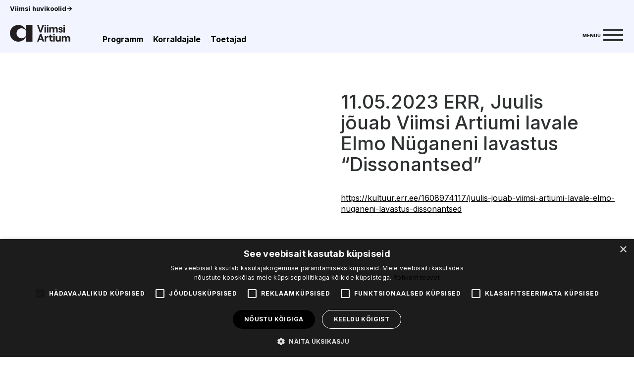

--- FILE ---
content_type: text/html; charset=UTF-8
request_url: https://viimsiartium.ee/meediakajastused/11-05-2023-err-juulis-jouab-viimsi-artiumi-lavale-elmo-nuganeni-lavastus-dissonantsed/
body_size: 17412
content:
<!DOCTYPE html>

<html class="no-js" lang="et">

<head>

	<meta charset="UTF-8">
	<meta name="viewport" content="width=device-width, initial-scale=1.0">
	<link rel="icon" type="image/png" href="https://viimsiartium.ee/va/wp-content/themes/viimsiartium/favicon.png">

	<link rel="profile" href="https://gmpg.org/xfn/11">
	<meta name="facebook-domain-verification" content="brz9o5xchs06ekm6qc2ddwbd4xbl5i" />
	<link rel="preconnect" href="https://fonts.googleapis.com">

	<link rel="preconnect" href="https://fonts.gstatic.com" crossorigin>
	<link href="https://fonts.googleapis.com/css2?family=Inter:wght@300;400;500;700&display=swap" rel="stylesheet">

	<link rel="stylesheet" type="text/css" href="https://viimsiartium.ee/va/wp-content/themes/viimsiartium/slick/slick.css" />
	<link rel="stylesheet" type="text/css"
		href="https://viimsiartium.ee/va/wp-content/themes/viimsiartium/assets/css/style.css?v=1479084592" />
		<script type="text/javascript" charset="UTF-8" src="//cdn.cookie-script.com/s/9c56a7347cce424a28e2d16e72ede786.js"></script>
	<script type="text/javascript" src="//code.jquery.com/jquery-1.11.0.min.js"></script>
	<script type="text/javascript" src="//code.jquery.com/jquery-migrate-1.2.1.min.js"></script>
	<script type="text/javascript" src="https://viimsiartium.ee/va/wp-content/themes/viimsiartium/slick/slick.min.js"></script>
	<script type="text/javascript" src="https://viimsiartium.ee/va/wp-content/themes/viimsiartium/slick/slick.min.js"></script>
	<script id="mcjs">
		! function (c, h, i, m, p) {
			m = c.createElement(h), p = c.getElementsByTagName(h)[0], m.async = 1, m.src = i, p.parentNode.insertBefore(m, p)
		}(document, "script",
			"https://chimpstatic.com/mcjs-connected/js/users/dd759018a0e4a797b65b7fc15/4609d5e8bc36ee78956274345.js");
	</script>

	<meta name='robots' content='index, follow, max-image-preview:large, max-snippet:-1, max-video-preview:-1' />
<link rel="alternate" hreflang="et" href="https://viimsiartium.ee/meediakajastused/11-05-2023-err-juulis-jouab-viimsi-artiumi-lavale-elmo-nuganeni-lavastus-dissonantsed/" />
<link rel="alternate" hreflang="x-default" href="https://viimsiartium.ee/meediakajastused/11-05-2023-err-juulis-jouab-viimsi-artiumi-lavale-elmo-nuganeni-lavastus-dissonantsed/" />
<script type="text/javascript">function rgmkInitGoogleMaps(){window.rgmkGoogleMapsCallback=true;try{jQuery(document).trigger("rgmkGoogleMapsLoad")}catch(err){}}</script>
	<!-- This site is optimized with the Yoast SEO plugin v23.1 - https://yoast.com/wordpress/plugins/seo/ -->
	<title>11.05.2023 ERR, Juulis jõuab Viimsi Artiumi lavale Elmo Nüganeni lavastus &quot;Dissonantsed&quot; -</title>
	<link rel="canonical" href="https://viimsiartium.ee/meediakajastused/11-05-2023-err-juulis-jouab-viimsi-artiumi-lavale-elmo-nuganeni-lavastus-dissonantsed/" />
	<meta property="og:locale" content="et_EE" />
	<meta property="og:type" content="article" />
	<meta property="og:title" content="11.05.2023 ERR, Juulis jõuab Viimsi Artiumi lavale Elmo Nüganeni lavastus &quot;Dissonantsed&quot; -" />
	<meta property="og:description" content="https://kultuur.err.ee/1608974117/juulis-jouab-viimsi-artiumi-lavale-elmo-nuganeni-lavastus-dissonantsed" />
	<meta property="og:url" content="https://viimsiartium.ee/meediakajastused/11-05-2023-err-juulis-jouab-viimsi-artiumi-lavale-elmo-nuganeni-lavastus-dissonantsed/" />
	<meta name="twitter:card" content="summary_large_image" />
	<meta name="twitter:label1" content="Est. reading time" />
	<meta name="twitter:data1" content="1 minut" />
	<script type="application/ld+json" class="yoast-schema-graph">{"@context":"https://schema.org","@graph":[{"@type":"WebPage","@id":"https://viimsiartium.ee/meediakajastused/11-05-2023-err-juulis-jouab-viimsi-artiumi-lavale-elmo-nuganeni-lavastus-dissonantsed/","url":"https://viimsiartium.ee/meediakajastused/11-05-2023-err-juulis-jouab-viimsi-artiumi-lavale-elmo-nuganeni-lavastus-dissonantsed/","name":"11.05.2023 ERR, Juulis jõuab Viimsi Artiumi lavale Elmo Nüganeni lavastus \"Dissonantsed\" -","isPartOf":{"@id":"https://viimsiartium.ee/en/#website"},"datePublished":"2023-05-23T11:22:51+00:00","dateModified":"2023-05-23T11:22:51+00:00","breadcrumb":{"@id":"https://viimsiartium.ee/meediakajastused/11-05-2023-err-juulis-jouab-viimsi-artiumi-lavale-elmo-nuganeni-lavastus-dissonantsed/#breadcrumb"},"inLanguage":"et","potentialAction":[{"@type":"ReadAction","target":["https://viimsiartium.ee/meediakajastused/11-05-2023-err-juulis-jouab-viimsi-artiumi-lavale-elmo-nuganeni-lavastus-dissonantsed/"]}]},{"@type":"BreadcrumbList","@id":"https://viimsiartium.ee/meediakajastused/11-05-2023-err-juulis-jouab-viimsi-artiumi-lavale-elmo-nuganeni-lavastus-dissonantsed/#breadcrumb","itemListElement":[{"@type":"ListItem","position":1,"name":"Home","item":"https://viimsiartium.ee/"},{"@type":"ListItem","position":2,"name":"11.05.2023 ERR, Juulis jõuab Viimsi Artiumi lavale Elmo Nüganeni lavastus &#8220;Dissonantsed&#8221;"}]},{"@type":"WebSite","@id":"https://viimsiartium.ee/en/#website","url":"https://viimsiartium.ee/en/","name":"","description":"","potentialAction":[{"@type":"SearchAction","target":{"@type":"EntryPoint","urlTemplate":"https://viimsiartium.ee/en/?s={search_term_string}"},"query-input":"required name=search_term_string"}],"inLanguage":"et"}]}</script>
	<!-- / Yoast SEO plugin. -->


<script type="text/javascript">
/* <![CDATA[ */
window._wpemojiSettings = {"baseUrl":"https:\/\/s.w.org\/images\/core\/emoji\/15.0.3\/72x72\/","ext":".png","svgUrl":"https:\/\/s.w.org\/images\/core\/emoji\/15.0.3\/svg\/","svgExt":".svg","source":{"concatemoji":"https:\/\/viimsiartium.ee\/va\/wp-includes\/js\/wp-emoji-release.min.js?ver=6.6.1"}};
/*! This file is auto-generated */
!function(i,n){var o,s,e;function c(e){try{var t={supportTests:e,timestamp:(new Date).valueOf()};sessionStorage.setItem(o,JSON.stringify(t))}catch(e){}}function p(e,t,n){e.clearRect(0,0,e.canvas.width,e.canvas.height),e.fillText(t,0,0);var t=new Uint32Array(e.getImageData(0,0,e.canvas.width,e.canvas.height).data),r=(e.clearRect(0,0,e.canvas.width,e.canvas.height),e.fillText(n,0,0),new Uint32Array(e.getImageData(0,0,e.canvas.width,e.canvas.height).data));return t.every(function(e,t){return e===r[t]})}function u(e,t,n){switch(t){case"flag":return n(e,"\ud83c\udff3\ufe0f\u200d\u26a7\ufe0f","\ud83c\udff3\ufe0f\u200b\u26a7\ufe0f")?!1:!n(e,"\ud83c\uddfa\ud83c\uddf3","\ud83c\uddfa\u200b\ud83c\uddf3")&&!n(e,"\ud83c\udff4\udb40\udc67\udb40\udc62\udb40\udc65\udb40\udc6e\udb40\udc67\udb40\udc7f","\ud83c\udff4\u200b\udb40\udc67\u200b\udb40\udc62\u200b\udb40\udc65\u200b\udb40\udc6e\u200b\udb40\udc67\u200b\udb40\udc7f");case"emoji":return!n(e,"\ud83d\udc26\u200d\u2b1b","\ud83d\udc26\u200b\u2b1b")}return!1}function f(e,t,n){var r="undefined"!=typeof WorkerGlobalScope&&self instanceof WorkerGlobalScope?new OffscreenCanvas(300,150):i.createElement("canvas"),a=r.getContext("2d",{willReadFrequently:!0}),o=(a.textBaseline="top",a.font="600 32px Arial",{});return e.forEach(function(e){o[e]=t(a,e,n)}),o}function t(e){var t=i.createElement("script");t.src=e,t.defer=!0,i.head.appendChild(t)}"undefined"!=typeof Promise&&(o="wpEmojiSettingsSupports",s=["flag","emoji"],n.supports={everything:!0,everythingExceptFlag:!0},e=new Promise(function(e){i.addEventListener("DOMContentLoaded",e,{once:!0})}),new Promise(function(t){var n=function(){try{var e=JSON.parse(sessionStorage.getItem(o));if("object"==typeof e&&"number"==typeof e.timestamp&&(new Date).valueOf()<e.timestamp+604800&&"object"==typeof e.supportTests)return e.supportTests}catch(e){}return null}();if(!n){if("undefined"!=typeof Worker&&"undefined"!=typeof OffscreenCanvas&&"undefined"!=typeof URL&&URL.createObjectURL&&"undefined"!=typeof Blob)try{var e="postMessage("+f.toString()+"("+[JSON.stringify(s),u.toString(),p.toString()].join(",")+"));",r=new Blob([e],{type:"text/javascript"}),a=new Worker(URL.createObjectURL(r),{name:"wpTestEmojiSupports"});return void(a.onmessage=function(e){c(n=e.data),a.terminate(),t(n)})}catch(e){}c(n=f(s,u,p))}t(n)}).then(function(e){for(var t in e)n.supports[t]=e[t],n.supports.everything=n.supports.everything&&n.supports[t],"flag"!==t&&(n.supports.everythingExceptFlag=n.supports.everythingExceptFlag&&n.supports[t]);n.supports.everythingExceptFlag=n.supports.everythingExceptFlag&&!n.supports.flag,n.DOMReady=!1,n.readyCallback=function(){n.DOMReady=!0}}).then(function(){return e}).then(function(){var e;n.supports.everything||(n.readyCallback(),(e=n.source||{}).concatemoji?t(e.concatemoji):e.wpemoji&&e.twemoji&&(t(e.twemoji),t(e.wpemoji)))}))}((window,document),window._wpemojiSettings);
/* ]]> */
</script>
<style id='wp-emoji-styles-inline-css' type='text/css'>

	img.wp-smiley, img.emoji {
		display: inline !important;
		border: none !important;
		box-shadow: none !important;
		height: 1em !important;
		width: 1em !important;
		margin: 0 0.07em !important;
		vertical-align: -0.1em !important;
		background: none !important;
		padding: 0 !important;
	}
</style>
<link rel='stylesheet' id='wp-block-library-css' href='https://viimsiartium.ee/va/wp-includes/css/dist/block-library/style.min.css?ver=6.6.1' type='text/css' media='all' />
<style id='classic-theme-styles-inline-css' type='text/css'>
/*! This file is auto-generated */
.wp-block-button__link{color:#fff;background-color:#32373c;border-radius:9999px;box-shadow:none;text-decoration:none;padding:calc(.667em + 2px) calc(1.333em + 2px);font-size:1.125em}.wp-block-file__button{background:#32373c;color:#fff;text-decoration:none}
</style>
<style id='global-styles-inline-css' type='text/css'>
:root{--wp--preset--aspect-ratio--square: 1;--wp--preset--aspect-ratio--4-3: 4/3;--wp--preset--aspect-ratio--3-4: 3/4;--wp--preset--aspect-ratio--3-2: 3/2;--wp--preset--aspect-ratio--2-3: 2/3;--wp--preset--aspect-ratio--16-9: 16/9;--wp--preset--aspect-ratio--9-16: 9/16;--wp--preset--color--black: #000000;--wp--preset--color--cyan-bluish-gray: #abb8c3;--wp--preset--color--white: #ffffff;--wp--preset--color--pale-pink: #f78da7;--wp--preset--color--vivid-red: #cf2e2e;--wp--preset--color--luminous-vivid-orange: #ff6900;--wp--preset--color--luminous-vivid-amber: #fcb900;--wp--preset--color--light-green-cyan: #7bdcb5;--wp--preset--color--vivid-green-cyan: #00d084;--wp--preset--color--pale-cyan-blue: #8ed1fc;--wp--preset--color--vivid-cyan-blue: #0693e3;--wp--preset--color--vivid-purple: #9b51e0;--wp--preset--gradient--vivid-cyan-blue-to-vivid-purple: linear-gradient(135deg,rgba(6,147,227,1) 0%,rgb(155,81,224) 100%);--wp--preset--gradient--light-green-cyan-to-vivid-green-cyan: linear-gradient(135deg,rgb(122,220,180) 0%,rgb(0,208,130) 100%);--wp--preset--gradient--luminous-vivid-amber-to-luminous-vivid-orange: linear-gradient(135deg,rgba(252,185,0,1) 0%,rgba(255,105,0,1) 100%);--wp--preset--gradient--luminous-vivid-orange-to-vivid-red: linear-gradient(135deg,rgba(255,105,0,1) 0%,rgb(207,46,46) 100%);--wp--preset--gradient--very-light-gray-to-cyan-bluish-gray: linear-gradient(135deg,rgb(238,238,238) 0%,rgb(169,184,195) 100%);--wp--preset--gradient--cool-to-warm-spectrum: linear-gradient(135deg,rgb(74,234,220) 0%,rgb(151,120,209) 20%,rgb(207,42,186) 40%,rgb(238,44,130) 60%,rgb(251,105,98) 80%,rgb(254,248,76) 100%);--wp--preset--gradient--blush-light-purple: linear-gradient(135deg,rgb(255,206,236) 0%,rgb(152,150,240) 100%);--wp--preset--gradient--blush-bordeaux: linear-gradient(135deg,rgb(254,205,165) 0%,rgb(254,45,45) 50%,rgb(107,0,62) 100%);--wp--preset--gradient--luminous-dusk: linear-gradient(135deg,rgb(255,203,112) 0%,rgb(199,81,192) 50%,rgb(65,88,208) 100%);--wp--preset--gradient--pale-ocean: linear-gradient(135deg,rgb(255,245,203) 0%,rgb(182,227,212) 50%,rgb(51,167,181) 100%);--wp--preset--gradient--electric-grass: linear-gradient(135deg,rgb(202,248,128) 0%,rgb(113,206,126) 100%);--wp--preset--gradient--midnight: linear-gradient(135deg,rgb(2,3,129) 0%,rgb(40,116,252) 100%);--wp--preset--font-size--small: 13px;--wp--preset--font-size--medium: 20px;--wp--preset--font-size--large: 36px;--wp--preset--font-size--x-large: 42px;--wp--preset--spacing--20: 0.44rem;--wp--preset--spacing--30: 0.67rem;--wp--preset--spacing--40: 1rem;--wp--preset--spacing--50: 1.5rem;--wp--preset--spacing--60: 2.25rem;--wp--preset--spacing--70: 3.38rem;--wp--preset--spacing--80: 5.06rem;--wp--preset--shadow--natural: 6px 6px 9px rgba(0, 0, 0, 0.2);--wp--preset--shadow--deep: 12px 12px 50px rgba(0, 0, 0, 0.4);--wp--preset--shadow--sharp: 6px 6px 0px rgba(0, 0, 0, 0.2);--wp--preset--shadow--outlined: 6px 6px 0px -3px rgba(255, 255, 255, 1), 6px 6px rgba(0, 0, 0, 1);--wp--preset--shadow--crisp: 6px 6px 0px rgba(0, 0, 0, 1);}:where(.is-layout-flex){gap: 0.5em;}:where(.is-layout-grid){gap: 0.5em;}body .is-layout-flex{display: flex;}.is-layout-flex{flex-wrap: wrap;align-items: center;}.is-layout-flex > :is(*, div){margin: 0;}body .is-layout-grid{display: grid;}.is-layout-grid > :is(*, div){margin: 0;}:where(.wp-block-columns.is-layout-flex){gap: 2em;}:where(.wp-block-columns.is-layout-grid){gap: 2em;}:where(.wp-block-post-template.is-layout-flex){gap: 1.25em;}:where(.wp-block-post-template.is-layout-grid){gap: 1.25em;}.has-black-color{color: var(--wp--preset--color--black) !important;}.has-cyan-bluish-gray-color{color: var(--wp--preset--color--cyan-bluish-gray) !important;}.has-white-color{color: var(--wp--preset--color--white) !important;}.has-pale-pink-color{color: var(--wp--preset--color--pale-pink) !important;}.has-vivid-red-color{color: var(--wp--preset--color--vivid-red) !important;}.has-luminous-vivid-orange-color{color: var(--wp--preset--color--luminous-vivid-orange) !important;}.has-luminous-vivid-amber-color{color: var(--wp--preset--color--luminous-vivid-amber) !important;}.has-light-green-cyan-color{color: var(--wp--preset--color--light-green-cyan) !important;}.has-vivid-green-cyan-color{color: var(--wp--preset--color--vivid-green-cyan) !important;}.has-pale-cyan-blue-color{color: var(--wp--preset--color--pale-cyan-blue) !important;}.has-vivid-cyan-blue-color{color: var(--wp--preset--color--vivid-cyan-blue) !important;}.has-vivid-purple-color{color: var(--wp--preset--color--vivid-purple) !important;}.has-black-background-color{background-color: var(--wp--preset--color--black) !important;}.has-cyan-bluish-gray-background-color{background-color: var(--wp--preset--color--cyan-bluish-gray) !important;}.has-white-background-color{background-color: var(--wp--preset--color--white) !important;}.has-pale-pink-background-color{background-color: var(--wp--preset--color--pale-pink) !important;}.has-vivid-red-background-color{background-color: var(--wp--preset--color--vivid-red) !important;}.has-luminous-vivid-orange-background-color{background-color: var(--wp--preset--color--luminous-vivid-orange) !important;}.has-luminous-vivid-amber-background-color{background-color: var(--wp--preset--color--luminous-vivid-amber) !important;}.has-light-green-cyan-background-color{background-color: var(--wp--preset--color--light-green-cyan) !important;}.has-vivid-green-cyan-background-color{background-color: var(--wp--preset--color--vivid-green-cyan) !important;}.has-pale-cyan-blue-background-color{background-color: var(--wp--preset--color--pale-cyan-blue) !important;}.has-vivid-cyan-blue-background-color{background-color: var(--wp--preset--color--vivid-cyan-blue) !important;}.has-vivid-purple-background-color{background-color: var(--wp--preset--color--vivid-purple) !important;}.has-black-border-color{border-color: var(--wp--preset--color--black) !important;}.has-cyan-bluish-gray-border-color{border-color: var(--wp--preset--color--cyan-bluish-gray) !important;}.has-white-border-color{border-color: var(--wp--preset--color--white) !important;}.has-pale-pink-border-color{border-color: var(--wp--preset--color--pale-pink) !important;}.has-vivid-red-border-color{border-color: var(--wp--preset--color--vivid-red) !important;}.has-luminous-vivid-orange-border-color{border-color: var(--wp--preset--color--luminous-vivid-orange) !important;}.has-luminous-vivid-amber-border-color{border-color: var(--wp--preset--color--luminous-vivid-amber) !important;}.has-light-green-cyan-border-color{border-color: var(--wp--preset--color--light-green-cyan) !important;}.has-vivid-green-cyan-border-color{border-color: var(--wp--preset--color--vivid-green-cyan) !important;}.has-pale-cyan-blue-border-color{border-color: var(--wp--preset--color--pale-cyan-blue) !important;}.has-vivid-cyan-blue-border-color{border-color: var(--wp--preset--color--vivid-cyan-blue) !important;}.has-vivid-purple-border-color{border-color: var(--wp--preset--color--vivid-purple) !important;}.has-vivid-cyan-blue-to-vivid-purple-gradient-background{background: var(--wp--preset--gradient--vivid-cyan-blue-to-vivid-purple) !important;}.has-light-green-cyan-to-vivid-green-cyan-gradient-background{background: var(--wp--preset--gradient--light-green-cyan-to-vivid-green-cyan) !important;}.has-luminous-vivid-amber-to-luminous-vivid-orange-gradient-background{background: var(--wp--preset--gradient--luminous-vivid-amber-to-luminous-vivid-orange) !important;}.has-luminous-vivid-orange-to-vivid-red-gradient-background{background: var(--wp--preset--gradient--luminous-vivid-orange-to-vivid-red) !important;}.has-very-light-gray-to-cyan-bluish-gray-gradient-background{background: var(--wp--preset--gradient--very-light-gray-to-cyan-bluish-gray) !important;}.has-cool-to-warm-spectrum-gradient-background{background: var(--wp--preset--gradient--cool-to-warm-spectrum) !important;}.has-blush-light-purple-gradient-background{background: var(--wp--preset--gradient--blush-light-purple) !important;}.has-blush-bordeaux-gradient-background{background: var(--wp--preset--gradient--blush-bordeaux) !important;}.has-luminous-dusk-gradient-background{background: var(--wp--preset--gradient--luminous-dusk) !important;}.has-pale-ocean-gradient-background{background: var(--wp--preset--gradient--pale-ocean) !important;}.has-electric-grass-gradient-background{background: var(--wp--preset--gradient--electric-grass) !important;}.has-midnight-gradient-background{background: var(--wp--preset--gradient--midnight) !important;}.has-small-font-size{font-size: var(--wp--preset--font-size--small) !important;}.has-medium-font-size{font-size: var(--wp--preset--font-size--medium) !important;}.has-large-font-size{font-size: var(--wp--preset--font-size--large) !important;}.has-x-large-font-size{font-size: var(--wp--preset--font-size--x-large) !important;}
:where(.wp-block-post-template.is-layout-flex){gap: 1.25em;}:where(.wp-block-post-template.is-layout-grid){gap: 1.25em;}
:where(.wp-block-columns.is-layout-flex){gap: 2em;}:where(.wp-block-columns.is-layout-grid){gap: 2em;}
:root :where(.wp-block-pullquote){font-size: 1.5em;line-height: 1.6;}
</style>
<link rel='stylesheet' id='wpml-blocks-css' href='https://viimsiartium.ee/va/wp-content/plugins/sitepress-multilingual-cms/dist/css/blocks/styles.css?ver=4.6.12' type='text/css' media='all' />
<link rel='stylesheet' id='dnd-upload-cf7-css' href='https://viimsiartium.ee/va/wp-content/plugins/drag-and-drop-multiple-file-upload-contact-form-7/assets/css/dnd-upload-cf7.css?ver=1.3.8.1' type='text/css' media='all' />
<link rel='stylesheet' id='contact-form-7-css' href='https://viimsiartium.ee/va/wp-content/plugins/contact-form-7/includes/css/styles.css?ver=5.9.8' type='text/css' media='all' />
<link rel='stylesheet' id='wpml-legacy-horizontal-list-0-css' href='https://viimsiartium.ee/va/wp-content/plugins/sitepress-multilingual-cms/templates/language-switchers/legacy-list-horizontal/style.min.css?ver=1' type='text/css' media='all' />
<link rel='stylesheet' id='dtpicker-css' href='https://viimsiartium.ee/va/wp-content/plugins/date-time-picker-field/assets/js/vendor/datetimepicker/jquery.datetimepicker.min.css?ver=6.6.1' type='text/css' media='all' />
<script type="text/javascript" id="wpml-cookie-js-extra">
/* <![CDATA[ */
var wpml_cookies = {"wp-wpml_current_language":{"value":"et","expires":1,"path":"\/"}};
var wpml_cookies = {"wp-wpml_current_language":{"value":"et","expires":1,"path":"\/"}};
/* ]]> */
</script>
<script type="text/javascript" src="https://viimsiartium.ee/va/wp-content/plugins/sitepress-multilingual-cms/res/js/cookies/language-cookie.js?ver=4.6.12" id="wpml-cookie-js" defer="defer" data-wp-strategy="defer"></script>
<script type="text/javascript" src="https://viimsiartium.ee/va/wp-includes/js/jquery/jquery.min.js?ver=3.7.1" id="jquery-core-js"></script>
<link rel="https://api.w.org/" href="https://viimsiartium.ee/wp-json/" /><link rel="alternate" title="JSON" type="application/json" href="https://viimsiartium.ee/wp-json/wp/v2/meediakajastused/2785" /><link rel="EditURI" type="application/rsd+xml" title="RSD" href="https://viimsiartium.ee/va/xmlrpc.php?rsd" />
<meta name="generator" content="WordPress 6.6.1" />
<link rel='shortlink' href='https://viimsiartium.ee/?p=2785' />
<link rel="alternate" title="oEmbed (JSON)" type="application/json+oembed" href="https://viimsiartium.ee/wp-json/oembed/1.0/embed?url=https%3A%2F%2Fviimsiartium.ee%2Fmeediakajastused%2F11-05-2023-err-juulis-jouab-viimsi-artiumi-lavale-elmo-nuganeni-lavastus-dissonantsed%2F" />
<link rel="alternate" title="oEmbed (XML)" type="text/xml+oembed" href="https://viimsiartium.ee/wp-json/oembed/1.0/embed?url=https%3A%2F%2Fviimsiartium.ee%2Fmeediakajastused%2F11-05-2023-err-juulis-jouab-viimsi-artiumi-lavale-elmo-nuganeni-lavastus-dissonantsed%2F&#038;format=xml" />
<meta name="generator" content="WPML ver:4.6.12 stt:15;" />
<meta name="generator" content="Elementor 3.24.7; features: e_font_icon_svg, additional_custom_breakpoints, e_optimized_control_loading, e_element_cache; settings: css_print_method-external, google_font-enabled, font_display-swap">

<!-- Meta Pixel Code -->
<script type='text/javascript'>
!function(f,b,e,v,n,t,s){if(f.fbq)return;n=f.fbq=function(){n.callMethod?
n.callMethod.apply(n,arguments):n.queue.push(arguments)};if(!f._fbq)f._fbq=n;
n.push=n;n.loaded=!0;n.version='2.0';n.queue=[];t=b.createElement(e);t.async=!0;
t.src=v;s=b.getElementsByTagName(e)[0];s.parentNode.insertBefore(t,s)}(window,
document,'script','https://connect.facebook.net/en_US/fbevents.js?v=next');
</script>
<!-- End Meta Pixel Code -->

          <script type='text/javascript'>
            var url = window.location.origin + '?ob=open-bridge';
            fbq('set', 'openbridge', '641942133917394', url);
          </script>
        <script type='text/javascript'>fbq('init', '641942133917394', {}, {
    "agent": "wordpress-6.6.1-4.1.2"
})</script><script type='text/javascript'>
    fbq('track', 'PageView', []);
  </script>			<style>
				.e-con.e-parent:nth-of-type(n+4):not(.e-lazyloaded):not(.e-no-lazyload),
				.e-con.e-parent:nth-of-type(n+4):not(.e-lazyloaded):not(.e-no-lazyload) * {
					background-image: none !important;
				}
				@media screen and (max-height: 1024px) {
					.e-con.e-parent:nth-of-type(n+3):not(.e-lazyloaded):not(.e-no-lazyload),
					.e-con.e-parent:nth-of-type(n+3):not(.e-lazyloaded):not(.e-no-lazyload) * {
						background-image: none !important;
					}
				}
				@media screen and (max-height: 640px) {
					.e-con.e-parent:nth-of-type(n+2):not(.e-lazyloaded):not(.e-no-lazyload),
					.e-con.e-parent:nth-of-type(n+2):not(.e-lazyloaded):not(.e-no-lazyload) * {
						background-image: none !important;
					}
				}
			</style>
				<!-- Global site tag (gtag.js) - Google Analytics -->
	<script async src="https://www.googletagmanager.com/gtag/js?id=G-86G92305S7"></script>
	<script>
	window.dataLayer = window.dataLayer || [];
	function gtag(){dataLayer.push(arguments);}
	gtag('js', new Date());

	gtag('config', 'G-86G92305S7');
</script>
 

</head>

<body class="meediakajastused-template-default single single-meediakajastused postid-2785 elementor-default elementor-kit-5468">

	
<!-- Meta Pixel Code -->
<noscript>
<img height="1" width="1" style="display:none" alt="fbpx"
src="https://www.facebook.com/tr?id=641942133917394&ev=PageView&noscript=1" />
</noscript>
<!-- End Meta Pixel Code -->

	<header>
	
				<div class="top-nav">
			<div class="top-nav-left">
				<ul class="primary-menu reset-list-style">
					<li id="menu-item-3682" class="menu-item menu-item-type-custom menu-item-object-custom menu-item-3682"><a target="_blank" rel="noopener" href="https://www.viimsihuvikoolid.ee/">Viimsi huvikoolid<span class="menu-arrow">-></span></a></li>
				</ul>
			</div>
			<div class="top-nav-right">
			<div class="languages" style="opacity:1;">
				
									</div>

			</div>
		</div>
		<div class="header-inside">
			<div class="header-left">
				<a class="logo-container" href="https://viimsiartium.ee">
					

<svg  viewBox="0 0 186 52" fill="none" xmlns="http://www.w3.org/2000/svg">
<path d="M49.8141 0.473145V17.001C46.0963 7.3359 36.7363 0.473145 25.7633 0.473145C11.5334 0.473145 0 12.0066 0 26.2365C0 40.4664 11.5334 51.9998 25.7633 51.9998C36.7363 51.9998 46.0963 45.1371 49.8141 35.4782V51.9998H69.3312V0.473145H49.8141ZM35.9267 41.6932C27.3887 41.6932 20.4699 34.7745 20.4699 26.2365C20.4699 17.6985 27.3887 10.7797 35.9267 10.7797C42.0359 10.7797 47.3044 14.3357 49.8141 19.4858V32.9871C47.3044 38.1373 42.0421 41.6932 35.9267 41.6932Z" fill="#231F20"/>
<path d="M83.623 0.791016H88.6362L94.3095 17.6739L100.045 0.791016H105.027L96.7196 23.8765H91.9368L83.623 0.791016Z" fill="#231F20"/>
<path d="M121.344 7.25521H125.958V9.59676C126.849 8.07724 128.431 6.99365 130.673 6.99365C133.276 6.99365 134.957 8.04611 135.748 10.0265C136.539 8.41353 138.619 6.99365 141.291 6.99365C144.915 6.99365 147.257 9.66527 147.257 12.997V23.8827H142.673V14.4542C142.673 12.312 141.521 10.8921 139.74 10.8921C137.828 10.8921 136.607 12.312 136.607 14.4542V23.8827H131.993V14.4542C131.993 12.312 130.872 10.8921 129.091 10.8921C127.179 10.8921 125.958 12.312 125.958 14.4542V23.8827H121.344V7.25521Z" fill="#231F20"/>
<path d="M149.206 18.2654H153.161C153.323 19.7475 154.481 20.6754 156.194 20.6754C157.614 20.6754 158.604 19.9842 158.604 19.0563C158.604 15.6623 149.667 18.9878 149.667 12.0005C149.667 9.0673 152.208 6.9873 155.602 6.9873C159.594 6.9873 162.297 9.12958 162.459 12.3928H158.467C158.268 10.9729 156.985 10.2194 155.727 10.2194C154.469 10.2194 153.553 10.7799 153.553 11.8323C153.553 15.2263 162.658 11.3715 162.658 18.8881C162.658 22.0517 160.086 24.1317 156.194 24.1317C152.302 24.1317 149.368 21.8587 149.2 18.2592L149.206 18.2654Z" fill="#231F20"/>
<path d="M98.9241 46.694H90.5792L88.767 51.7383H83.623L92.3977 28.6528H97.1119L105.887 51.7383H100.743L98.9303 46.694H98.9241ZM97.442 42.5403L94.7703 35.0547L92.0676 42.5403H97.442Z" fill="#231F20"/>
<path d="M115.148 38.9408C112.875 38.9408 111.847 40.8215 111.847 43.655V51.7321H107.232V35.1108H111.847V37.8821C112.738 35.8021 113.989 35.1108 116.001 35.1108H117.882V38.9346H115.141L115.148 38.9408Z" fill="#231F20"/>
<path d="M126.886 30.2036V35.1171H131.339V38.9409H126.886V45.2058C126.886 46.8187 127.745 47.5785 129.228 47.5785H131.339V51.7322H128.599C124.775 51.7322 122.303 49.5526 122.303 45.6977V38.9409H119.102V35.1171H122.303V30.2036H126.886V30.2036Z" fill="#231F20"/>
<path d="M156.659 51.7385H152.045V49.4281C151.123 51.041 149.274 52.0001 147 52.0001C143.239 52.0001 140.798 49.2973 140.798 45.4736V35.1172H145.412V44.4523C145.412 46.4638 146.702 47.9148 148.613 47.9148C150.625 47.9148 152.045 46.3641 152.045 44.2219V35.1234H156.659V51.7447V51.7385Z" fill="#231F20"/>
<path d="M159.524 35.117H164.139V37.4586C165.03 35.9391 166.611 34.8555 168.853 34.8555C171.456 34.8555 173.138 35.9079 173.929 37.8883C174.72 36.2753 176.8 34.8555 179.471 34.8555C183.102 34.8555 185.437 37.5271 185.437 40.8588V51.7383H180.854V42.3098C180.854 40.1676 179.702 38.7477 177.921 38.7477C176.009 38.7477 174.788 40.1676 174.788 42.3098V51.7383H170.174V42.3098C170.174 40.1676 169.053 38.7477 167.271 38.7477C165.36 38.7477 164.139 40.1676 164.139 42.3098V51.7383H159.524V35.117V35.117Z" fill="#231F20"/>
<path d="M110.993 7.25488H106.378V23.8762H110.993V7.25488Z" fill="#231F20"/>
<path d="M108.702 5.04431C110.095 5.04431 111.224 3.9151 111.224 2.52215C111.224 1.12921 110.095 0 108.702 0C107.309 0 106.18 1.12921 106.18 2.52215C106.18 3.9151 107.309 5.04431 108.702 5.04431Z" fill="#231F20"/>
<path d="M118.436 7.25488H113.821V23.8762H118.436V7.25488Z" fill="#231F20"/>
<path d="M116.144 5.04431C117.537 5.04431 118.666 3.9151 118.666 2.52215C118.666 1.12921 117.537 0 116.144 0C114.751 0 113.622 1.12921 113.622 2.52215C113.622 3.9151 114.751 5.04431 116.144 5.04431Z" fill="#231F20"/>
<path d="M169.302 7.25488H164.688V23.8762H169.302V7.25488Z" fill="#231F20"/>
<path d="M167.016 5.04431C168.409 5.04431 169.538 3.9151 169.538 2.52215C169.538 1.12921 168.409 0 167.016 0C165.623 0 164.494 1.12921 164.494 2.52215C164.494 3.9151 165.623 5.04431 167.016 5.04431Z" fill="#231F20"/>
<path d="M137.927 35.1172H133.312V51.7385H137.927V35.1172Z" fill="#231F20"/>
<path d="M135.642 32.9125C137.035 32.9125 138.164 31.7833 138.164 30.3903C138.164 28.9974 137.035 27.8682 135.642 27.8682C134.249 27.8682 133.12 28.9974 133.12 30.3903C133.12 31.7833 134.249 32.9125 135.642 32.9125Z" fill="#231F20"/>
</svg>


				</a>

				<ul class="top-bar-menu reset-list-style">

<li id="menu-item-2058" class="menu-item menu-item-type-post_type menu-item-object-page menu-item-2058"><a href="https://viimsiartium.ee/programm/">Programm</a></li>
<li id="menu-item-2059" class="menu-item menu-item-type-post_type menu-item-object-page menu-item-2059"><a href="https://viimsiartium.ee/ruumid-ja-hooned/">Korraldajale</a></li>
<li id="menu-item-2631" class="menu-item menu-item-type-post_type menu-item-object-page menu-item-2631"><a href="https://viimsiartium.ee/toetajad/">Toetajad</a></li>




</ul>



			</div>
			<div class="header-right" style=" display: flex;justify-content: center;align-items: center;">
						
		
			<button class="hamburger hamburger--spin" type="button" aria-label="Menu" aria-controls="navigation">
					<span class="menu-text">menüü</span>
					<span class="hamburger-box">
							<span class="hamburger-inner"></span>
						</span>
					
					</button>
		
			
			</div>
		</div>






		<div class="navigation">
<div class="header-inner section-inner">
			<div class="header-navigation-wrapper">
					<nav class="primary-menu-wrapper" aria-label="Horizontal">
		<ul class="primary-menu reset-list-style">

			<li id="menu-item-853" class="menu-item menu-item-type-post_type menu-item-object-page menu-item-853"><a href="https://viimsiartium.ee/kultuuri-ja-hariduskeskus-viimsi-artium/">Kultuuri- ja hariduskeskus Viimsi Artium</a></li>
<li id="menu-item-365" class="menu-item menu-item-type-post_type menu-item-object-page menu-item-365"><a href="https://viimsiartium.ee/programm/">Programm</a></li>
<li id="menu-item-854" class="menu-item menu-item-type-post_type menu-item-object-page menu-item-854"><a href="https://viimsiartium.ee/inimesed/">Inimesed</a></li>
<li id="menu-item-433" class="menu-item menu-item-type-post_type menu-item-object-page menu-item-433"><a href="https://viimsiartium.ee/ruumid-ja-hooned/">Ruumide info</a></li>
<li id="menu-item-3416" class="menu-item menu-item-type-post_type menu-item-object-page menu-item-3416"><a href="https://viimsiartium.ee/toetajad/">Toetajad</a></li>
<li id="menu-item-362" class="menu-item menu-item-type-post_type menu-item-object-page menu-item-362"><a href="https://viimsiartium.ee/uudised/">Uudised</a></li>
<li id="menu-item-1077" class="menu-item menu-item-type-post_type menu-item-object-page menu-item-1077"><a href="https://viimsiartium.ee/arhiiv/">Sündmuste arhiiv</a></li>
<li id="menu-item-430" class="menu-item menu-item-type-custom menu-item-object-custom menu-item-430"><a href="https://www.viimsihuvikoolid.ee">Viimsi Kunstikool</a></li>
<li id="menu-item-431" class="menu-item menu-item-type-custom menu-item-object-custom menu-item-431"><a href="https://www.viimsihuvikoolid.ee">Viimsi Muusikakool</a></li>
<li id="menu-item-429" class="menu-item menu-item-type-custom menu-item-object-custom menu-item-429"><a href="https://www.viimsihuvikoolid.ee">Viimsi Teaduskool</a></li>
<li id="menu-item-432" class="menu-item menu-item-type-custom menu-item-object-custom menu-item-432"><a href="https://huvikeskus.ee">Viimsi Huvikeskus</a></li>




		</ul>

	</nav><!-- .primary-menu-wrapper -->
	<div class="submenu">
	<ul class="socialmedia socialmedia-inmenu">
					<li class="socialMediaIcon">
						<a href="https://www.facebook.com/ViimsiArtium" target="_blank">
							<svg width="9" height="15" viewBox="0 0 9 15" fill="none" xmlns="http://www.w3.org/2000/svg">
		<path fill-rule="evenodd" clip-rule="evenodd" d="M5.82154 14.9588V8.15768H8.14945L8.48201 5.49716H5.82154V3.84086C5.82154 3.09097 6.07585 2.53671 7.12569 2.53671H8.53418V0.130588C8.20814 0.130588 7.37348 0.045895 6.46058 0.045895C6.04097 0.0184547 5.62007 0.0738314 5.22192 0.209073C4.82376 0.344315 4.45614 0.556755 4.14006 0.834085C3.82397 1.11142 3.56561 1.44823 3.37974 1.82541C3.19386 2.2026 3.08411 2.61269 3.05674 3.03229C3.04384 3.19941 3.04384 3.36729 3.05674 3.53441V5.49063H0.735352V8.15115H3.05674V14.9523L5.82154 14.9588Z" />
		</svg>						</a>
					</li>
										<li class="socialMediaIcon">
						<a href="https://www.instagram.com/viimsiartium/" target="_blank">
							<svg width="16" height="15" viewBox="0 0 16 15" fill="none" xmlns="http://www.w3.org/2000/svg">
			<path fill-rule="evenodd" clip-rule="evenodd" d="M8.20449 1.34316C9.20295 1.30623 10.2028 1.33447 11.1975 1.42786C11.6784 1.42154 12.1562 1.50568 12.606 1.67573C13.2274 1.96688 13.7262 2.46791 14.0145 3.09068C14.1897 3.53927 14.2761 4.01757 14.2688 4.49911C14.2688 5.24247 14.347 5.49683 14.347 7.48567C14.3862 8.48181 14.3601 9.4795 14.2688 10.4722C14.2761 10.9559 14.1897 11.4363 14.0145 11.8872C13.7259 12.5082 13.227 13.007 12.606 13.2956C12.1562 13.4657 11.6784 13.5498 11.1975 13.5435C10.4476 13.5435 10.1998 13.6282 8.20449 13.6282C7.21444 13.6631 6.22315 13.6305 5.23754 13.5304C4.75668 13.5367 4.2789 13.4528 3.82906 13.2827C3.20629 12.9944 2.70521 12.4956 2.41406 11.8741C2.24395 11.422 2.15991 10.9422 2.16626 10.4592C2.16626 9.7158 2.0815 9.46796 2.0815 7.47261C2.04775 6.47631 2.07605 5.47883 2.16626 4.48605C2.15995 4.00519 2.24401 3.52747 2.41406 3.07763C2.56083 2.7697 2.75685 2.48776 2.9944 2.24295C3.19245 1.9541 3.48933 1.74775 3.82906 1.66267C4.2789 1.49263 4.75668 1.40849 5.23754 1.4148C6.23013 1.32135 7.22777 1.2931 8.22405 1.33011L8.20449 1.34316ZM8.22405 0.025957C7.19967 -0.0132347 6.17383 0.0128186 5.15277 0.104123C4.52909 0.103962 3.91054 0.216635 3.32697 0.436688C2.83218 0.604269 2.38491 0.8883 2.02282 1.26484C1.64548 1.62751 1.35944 2.07444 1.18815 2.56899C0.928284 3.14069 0.816175 3.76853 0.862112 4.39483C0.749088 6.44079 0.749088 8.49138 0.862112 10.5373C0.857471 11.1614 0.970293 11.7808 1.19468 12.3632C1.36537 12.863 1.64796 13.3173 2.02088 13.6914C2.39379 14.0654 2.8472 14.3494 3.34653 14.5216C3.93219 14.7423 4.553 14.855 5.17886 14.8542C6.19779 14.9444 7.22125 14.9726 8.24361 14.9388C9.26815 14.9727 10.2938 14.9445 11.3149 14.8542C11.9408 14.855 12.5616 14.7423 13.1472 14.5216C13.6466 14.3494 14.1 14.0654 14.4729 13.6914C14.8458 13.3173 15.1284 12.863 15.2991 12.3632C15.5235 11.7808 15.6363 11.1614 15.6316 10.5373C15.6316 9.7092 15.7164 9.46144 15.7164 7.46608C15.7533 6.44156 15.725 5.41576 15.6316 4.39483C15.6324 3.7711 15.5197 3.1524 15.2991 2.56899C15.1301 2.07486 14.8463 1.62789 14.4709 1.26484C14.11 0.886889 13.6624 0.602624 13.1668 0.436688C12.5835 0.215513 11.9648 0.102802 11.341 0.104123C10.3199 0.0128186 9.29407 -0.0132347 8.26969 0.025957H8.22405ZM8.26969 3.67749C7.77675 3.66885 7.28694 3.75752 6.82831 3.93841C6.36968 4.11931 5.95123 4.38888 5.5969 4.7317C5.24258 5.07451 4.95935 5.48394 4.76341 5.93635C4.56748 6.38876 4.4627 6.87538 4.45506 7.36834V7.49219C4.45377 8.2485 4.67694 8.98826 5.09632 9.61765C5.51569 10.247 6.11242 10.7378 6.81091 11.0278C7.5094 11.3178 8.27824 11.394 9.02008 11.2467C9.76192 11.0995 10.4434 10.7354 10.9782 10.2006C11.513 9.66584 11.877 8.98449 12.0243 8.24265C12.1715 7.50081 12.0953 6.73195 11.8053 6.03346C11.5152 5.33497 11.0245 4.73827 10.3951 4.3189C9.76568 3.89952 9.026 3.6762 8.26969 3.67749ZM8.26969 9.98317C7.94888 9.98921 7.63002 9.93182 7.3314 9.81442C7.03278 9.69701 6.76026 9.52185 6.52947 9.29893C6.29867 9.07601 6.11413 8.80973 5.98643 8.51536C5.85873 8.22099 5.79038 7.90425 5.78529 7.58341C5.77876 7.55333 5.77876 7.52227 5.78529 7.49219C5.77924 7.17106 5.83651 6.85192 5.95384 6.55292C6.07117 6.25393 6.24625 5.98092 6.46909 5.74961C6.69193 5.51829 6.95816 5.33324 7.25257 5.20483C7.54697 5.07643 7.86379 5.00716 8.18493 5.00122H8.26969C8.59105 4.9943 8.91061 5.05104 9.20999 5.16806C9.50936 5.28507 9.78266 5.46006 10.0141 5.68306C10.2456 5.90607 10.4308 6.17263 10.5589 6.46743C10.687 6.76224 10.7555 7.07958 10.7606 7.40097V7.49219C10.7667 7.81333 10.7094 8.13247 10.5921 8.43146C10.4747 8.73046 10.2997 9.00346 10.0768 9.23478C9.85398 9.46609 9.58775 9.65131 9.29335 9.77971C8.99894 9.90812 8.68212 9.97723 8.36098 9.98317H8.26969ZM12.2539 2.5951C12.0736 2.59639 11.8977 2.65098 11.7485 2.75207C11.5992 2.85316 11.4832 2.9962 11.4151 3.16312C11.347 3.33004 11.3299 3.51341 11.3658 3.69006C11.4018 3.86672 11.4893 4.02886 11.6172 4.15588C11.7451 4.2829 11.9078 4.36921 12.0847 4.40391C12.2616 4.43861 12.4448 4.42002 12.6112 4.35073C12.7777 4.28145 12.9199 4.16449 13.0199 4.01451C13.1199 3.86453 13.1733 3.68822 13.1733 3.50794V3.50794C13.1699 3.26575 13.0717 3.03464 12.8999 2.86398C12.728 2.69333 12.4961 2.59678 12.2539 2.5951" />
			</svg>
									</a>
					</li>



					<li class="socialMediaIcon">
						<a href="https://www.linkedin.com/company/kultuuri-ja-hariduskeskus-viimsi-artium/" target="_blank">
							<svg fill="#000000" xmlns="http://www.w3.org/2000/svg"  viewBox="0 0 50 50" width="50px" height="50px">    <path d="M 8 3.0097656 C 4.53 3.0097656 2.0097656 5.0892187 2.0097656 7.9492188 C 2.0097656 10.819219 4.59 12.990234 8 12.990234 C 11.47 12.990234 13.990234 10.870625 13.990234 7.890625 C 13.830234 5.020625 11.36 3.0097656 8 3.0097656 z M 3 15 C 2.45 15 2 15.45 2 16 L 2 45 C 2 45.55 2.45 46 3 46 L 13 46 C 13.55 46 14 45.55 14 45 L 14 16 C 14 15.45 13.55 15 13 15 L 3 15 z M 18 15 C 17.45 15 17 15.45 17 16 L 17 45 C 17 45.55 17.45 46 18 46 L 27 46 C 27.552 46 28 45.552 28 45 L 28 30 L 28 29.75 L 28 29.5 C 28 27.13 29.820625 25.199531 32.140625 25.019531 C 32.260625 24.999531 32.38 25 32.5 25 C 32.62 25 32.739375 24.999531 32.859375 25.019531 C 35.179375 25.199531 37 27.13 37 29.5 L 37 45 C 37 45.552 37.448 46 38 46 L 47 46 C 47.55 46 48 45.55 48 45 L 48 28 C 48 21.53 44.529063 15 36.789062 15 C 33.269062 15 30.61 16.360234 29 17.490234 L 29 16 C 29 15.45 28.55 15 28 15 L 18 15 z"/></svg>
												</a>
					</li>
					
					<li class="socialMediaIcon">
						<a href="https://www.flickr.com/photos/196056297@N07/albums" target="_blank">
							<svg fill="#000000" xmlns="http://www.w3.org/2000/svg"  viewBox="0 0 50 50" width="50px" height="50px"><path d="M 9 4 C 6.2504839 4 4 6.2504839 4 9 L 4 41 C 4 43.749516 6.2504839 46 9 46 L 41 46 C 43.749516 46 46 43.749516 46 41 L 46 9 C 46 6.2504839 43.749516 4 41 4 L 9 4 z M 9 6 L 41 6 C 42.668484 6 44 7.3315161 44 9 L 44 41 C 44 42.668484 42.668484 44 41 44 L 9 44 C 7.3315161 44 6 42.668484 6 41 L 6 9 C 6 7.3315161 7.3315161 6 9 6 z M 16 17 C 11.59 17 8 20.59 8 25 C 8 29.41 11.59 33 16 33 C 20.41 33 24 29.41 24 25 C 24 20.59 20.41 17 16 17 z M 34 17 C 29.59 17 26 20.59 26 25 C 26 29.41 29.59 33 34 33 C 38.41 33 42 29.41 42 25 C 42 20.59 38.41 17 34 17 z"/></svg>
												</a>
					</li>
												</ul>
			<div class="languages-mobile">
			</div>
								</div>
	
	</div><!-- .header-navigation-wrapper -->

	</div><!-- .header-inner -->




	</div>











	</header>
	


	


<section>
    <div class="section--inside singleSection">
        <div class="section--side">
        

        </div>
        <div class="section--content">
  
        
            <h1>
                                11.05.2023 ERR, Juulis jõuab Viimsi Artiumi lavale Elmo Nüganeni lavastus &#8220;Dissonantsed&#8221;            </h1>
            <div class="main">
                
<p><a href="https://kultuur.err.ee/1608974117/juulis-jouab-viimsi-artiumi-lavale-elmo-nuganeni-lavastus-dissonantsed">https://kultuur.err.ee/1608974117/juulis-jouab-viimsi-artiumi-lavale-elmo-nuganeni-lavastus-dissonantsed</a></p>
            </div>
        </div>
    </div>
</section>
        
<div class="wrapper">

    						

<footer>
	<div class="section--inside">
		<div class="footer-left">		
		<div class="links--group"><h4>Viimsi Artium</h4><ul><li><a href="https://viimsiartium.ee/kultuuri-ja-hariduskeskus-viimsi-artium/">Meist</a></li><li><a href="https://viimsiartium.ee/inimesed">Inimesed</a></li></ul><div class="extra_field"></div></div><div class="links--group"><h4>Külastajale</h4><ul><li><a href="https://viimsiartium.ee/kuidas-meile-tulla/">Kuidas meile tulla?</a></li><li><a href="https://viimsiartium.ee/kulastajale/ligipaasetavus/">Ligipääsetavus</a></li><li><a href="https://viimsiartium.ee/kulastajale/kontakt/">Kontakt</a></li></ul><div class="extra_field"></div></div><div class="links--group"><h4>Korraldajale</h4><ul><li><a href="https://viimsiartium.ee/korraldajatele/ruumid-ja-hooned/">Ruumid ja hooned</a></li><li><a href="https://viimsiartium.ee/vormid/broneeringuvorm/">Broneeri ruum</a></li><li><a href="https://viimsiartium.ee/exhibitions/viimsi-artium-ootab-naituste-taotlusi/">Näituste taotlused</a></li></ul><div class="extra_field"></div></div><h4 class="supporters--header">TÄNAME</h4><div class="footer--supporters"><a href="https://rikets.ee/" target="_blank" style="width:250px;"><img src="https://viimsiartium.ee/va/wp-content/uploads/2023/01/Rikets-lilled-pohilogo-VALGE-1523x226-taustata.png" /></a><a href="https://haage.ee/" target="_blank" style="width:100px;"><img src="https://viimsiartium.ee/va/wp-content/uploads/2023/01/HAAGE_H_white.svg" /></a><a href="https://www.myfitness.ee/" target="_blank" style="width:200px;"><img src="https://viimsiartium.ee/va/wp-content/uploads/2023/02/MYFIT_LOGO_RED_white.png" /></a><a href="https://www.nordichotels.eu/" target="_blank" style="width:350px;"><img src="https://viimsiartium.ee/va/wp-content/uploads/2023/01/NHF_Logo_Valge.svg" /></a></div>
		</div>
		<div class="footer-right">
			<p>Aadress:<br />
Randvere tee 20, Viimsi vald, Harju maakond</p>
<p><strong>NB! Piletikassa on avatud tund enne sündmuse algust!</strong></p>
<p>Üldinfo:<br />
Tel: +372 5193 9866<br />
<a href="mailto:info@viimsiartium.ee">info@viimsiartium.ee</a></p>
<p style="text-align: left;">Ruumide rent:<br />
+372 5886 1261<br />
<a href="mailto:rent@viimsiartium.ee">rent@viimsiartium.ee</a></p>
<p style="text-align: left;">Viimsi Artiumi avamisajad:<br />
E-R 9-21<br />
L 10-19<br />
P 10-17</p>
<p>Viimsi Artiumi tünnigalerii:<br />
K-R 15-19<br />
L 12-19<br />
P 12-17</p>
<p>Kohvik &amp; catering:<br />
Vesipapi Buffet &amp; Catering<br />
kalvi.sedrik@mail.ee</p>
<p><strong>NB! Kohvik on avatud tund enne sündmuse algust!</strong></p>
			
			<ul class="socialmedia">
				<li class="socialMediaIcon">
					<a href="https://www.facebook.com/ViimsiArtium" target="_blank">
						<svg width="9" height="15" viewBox="0 0 9 15" fill="none" xmlns="http://www.w3.org/2000/svg">
		<path fill-rule="evenodd" clip-rule="evenodd" d="M5.82154 14.9588V8.15768H8.14945L8.48201 5.49716H5.82154V3.84086C5.82154 3.09097 6.07585 2.53671 7.12569 2.53671H8.53418V0.130588C8.20814 0.130588 7.37348 0.045895 6.46058 0.045895C6.04097 0.0184547 5.62007 0.0738314 5.22192 0.209073C4.82376 0.344315 4.45614 0.556755 4.14006 0.834085C3.82397 1.11142 3.56561 1.44823 3.37974 1.82541C3.19386 2.2026 3.08411 2.61269 3.05674 3.03229C3.04384 3.19941 3.04384 3.36729 3.05674 3.53441V5.49063H0.735352V8.15115H3.05674V14.9523L5.82154 14.9588Z" />
		</svg>					</a>
				</li>
								<li class="socialMediaIcon">
					<a href="https://www.instagram.com/viimsiartium/" target="_blank">
					<svg width="16" height="15" viewBox="0 0 16 15" fill="none" xmlns="http://www.w3.org/2000/svg">
			<path fill-rule="evenodd" clip-rule="evenodd" d="M8.20449 1.34316C9.20295 1.30623 10.2028 1.33447 11.1975 1.42786C11.6784 1.42154 12.1562 1.50568 12.606 1.67573C13.2274 1.96688 13.7262 2.46791 14.0145 3.09068C14.1897 3.53927 14.2761 4.01757 14.2688 4.49911C14.2688 5.24247 14.347 5.49683 14.347 7.48567C14.3862 8.48181 14.3601 9.4795 14.2688 10.4722C14.2761 10.9559 14.1897 11.4363 14.0145 11.8872C13.7259 12.5082 13.227 13.007 12.606 13.2956C12.1562 13.4657 11.6784 13.5498 11.1975 13.5435C10.4476 13.5435 10.1998 13.6282 8.20449 13.6282C7.21444 13.6631 6.22315 13.6305 5.23754 13.5304C4.75668 13.5367 4.2789 13.4528 3.82906 13.2827C3.20629 12.9944 2.70521 12.4956 2.41406 11.8741C2.24395 11.422 2.15991 10.9422 2.16626 10.4592C2.16626 9.7158 2.0815 9.46796 2.0815 7.47261C2.04775 6.47631 2.07605 5.47883 2.16626 4.48605C2.15995 4.00519 2.24401 3.52747 2.41406 3.07763C2.56083 2.7697 2.75685 2.48776 2.9944 2.24295C3.19245 1.9541 3.48933 1.74775 3.82906 1.66267C4.2789 1.49263 4.75668 1.40849 5.23754 1.4148C6.23013 1.32135 7.22777 1.2931 8.22405 1.33011L8.20449 1.34316ZM8.22405 0.025957C7.19967 -0.0132347 6.17383 0.0128186 5.15277 0.104123C4.52909 0.103962 3.91054 0.216635 3.32697 0.436688C2.83218 0.604269 2.38491 0.8883 2.02282 1.26484C1.64548 1.62751 1.35944 2.07444 1.18815 2.56899C0.928284 3.14069 0.816175 3.76853 0.862112 4.39483C0.749088 6.44079 0.749088 8.49138 0.862112 10.5373C0.857471 11.1614 0.970293 11.7808 1.19468 12.3632C1.36537 12.863 1.64796 13.3173 2.02088 13.6914C2.39379 14.0654 2.8472 14.3494 3.34653 14.5216C3.93219 14.7423 4.553 14.855 5.17886 14.8542C6.19779 14.9444 7.22125 14.9726 8.24361 14.9388C9.26815 14.9727 10.2938 14.9445 11.3149 14.8542C11.9408 14.855 12.5616 14.7423 13.1472 14.5216C13.6466 14.3494 14.1 14.0654 14.4729 13.6914C14.8458 13.3173 15.1284 12.863 15.2991 12.3632C15.5235 11.7808 15.6363 11.1614 15.6316 10.5373C15.6316 9.7092 15.7164 9.46144 15.7164 7.46608C15.7533 6.44156 15.725 5.41576 15.6316 4.39483C15.6324 3.7711 15.5197 3.1524 15.2991 2.56899C15.1301 2.07486 14.8463 1.62789 14.4709 1.26484C14.11 0.886889 13.6624 0.602624 13.1668 0.436688C12.5835 0.215513 11.9648 0.102802 11.341 0.104123C10.3199 0.0128186 9.29407 -0.0132347 8.26969 0.025957H8.22405ZM8.26969 3.67749C7.77675 3.66885 7.28694 3.75752 6.82831 3.93841C6.36968 4.11931 5.95123 4.38888 5.5969 4.7317C5.24258 5.07451 4.95935 5.48394 4.76341 5.93635C4.56748 6.38876 4.4627 6.87538 4.45506 7.36834V7.49219C4.45377 8.2485 4.67694 8.98826 5.09632 9.61765C5.51569 10.247 6.11242 10.7378 6.81091 11.0278C7.5094 11.3178 8.27824 11.394 9.02008 11.2467C9.76192 11.0995 10.4434 10.7354 10.9782 10.2006C11.513 9.66584 11.877 8.98449 12.0243 8.24265C12.1715 7.50081 12.0953 6.73195 11.8053 6.03346C11.5152 5.33497 11.0245 4.73827 10.3951 4.3189C9.76568 3.89952 9.026 3.6762 8.26969 3.67749ZM8.26969 9.98317C7.94888 9.98921 7.63002 9.93182 7.3314 9.81442C7.03278 9.69701 6.76026 9.52185 6.52947 9.29893C6.29867 9.07601 6.11413 8.80973 5.98643 8.51536C5.85873 8.22099 5.79038 7.90425 5.78529 7.58341C5.77876 7.55333 5.77876 7.52227 5.78529 7.49219C5.77924 7.17106 5.83651 6.85192 5.95384 6.55292C6.07117 6.25393 6.24625 5.98092 6.46909 5.74961C6.69193 5.51829 6.95816 5.33324 7.25257 5.20483C7.54697 5.07643 7.86379 5.00716 8.18493 5.00122H8.26969C8.59105 4.9943 8.91061 5.05104 9.20999 5.16806C9.50936 5.28507 9.78266 5.46006 10.0141 5.68306C10.2456 5.90607 10.4308 6.17263 10.5589 6.46743C10.687 6.76224 10.7555 7.07958 10.7606 7.40097V7.49219C10.7667 7.81333 10.7094 8.13247 10.5921 8.43146C10.4747 8.73046 10.2997 9.00346 10.0768 9.23478C9.85398 9.46609 9.58775 9.65131 9.29335 9.77971C8.99894 9.90812 8.68212 9.97723 8.36098 9.98317H8.26969ZM12.2539 2.5951C12.0736 2.59639 11.8977 2.65098 11.7485 2.75207C11.5992 2.85316 11.4832 2.9962 11.4151 3.16312C11.347 3.33004 11.3299 3.51341 11.3658 3.69006C11.4018 3.86672 11.4893 4.02886 11.6172 4.15588C11.7451 4.2829 11.9078 4.36921 12.0847 4.40391C12.2616 4.43861 12.4448 4.42002 12.6112 4.35073C12.7777 4.28145 12.9199 4.16449 13.0199 4.01451C13.1199 3.86453 13.1733 3.68822 13.1733 3.50794V3.50794C13.1699 3.26575 13.0717 3.03464 12.8999 2.86398C12.728 2.69333 12.4961 2.59678 12.2539 2.5951" />
			</svg>
								</a>
				</li>
				<li class="socialMediaIcon">
						<a href="https://www.linkedin.com/company/kultuuri-ja-hariduskeskus-viimsi-artium/" target="_blank">
							<svg fill="#000000" xmlns="http://www.w3.org/2000/svg"  viewBox="0 0 50 50" width="50px" height="50px">    <path d="M 8 3.0097656 C 4.53 3.0097656 2.0097656 5.0892187 2.0097656 7.9492188 C 2.0097656 10.819219 4.59 12.990234 8 12.990234 C 11.47 12.990234 13.990234 10.870625 13.990234 7.890625 C 13.830234 5.020625 11.36 3.0097656 8 3.0097656 z M 3 15 C 2.45 15 2 15.45 2 16 L 2 45 C 2 45.55 2.45 46 3 46 L 13 46 C 13.55 46 14 45.55 14 45 L 14 16 C 14 15.45 13.55 15 13 15 L 3 15 z M 18 15 C 17.45 15 17 15.45 17 16 L 17 45 C 17 45.55 17.45 46 18 46 L 27 46 C 27.552 46 28 45.552 28 45 L 28 30 L 28 29.75 L 28 29.5 C 28 27.13 29.820625 25.199531 32.140625 25.019531 C 32.260625 24.999531 32.38 25 32.5 25 C 32.62 25 32.739375 24.999531 32.859375 25.019531 C 35.179375 25.199531 37 27.13 37 29.5 L 37 45 C 37 45.552 37.448 46 38 46 L 47 46 C 47.55 46 48 45.55 48 45 L 48 28 C 48 21.53 44.529063 15 36.789062 15 C 33.269062 15 30.61 16.360234 29 17.490234 L 29 16 C 29 15.45 28.55 15 28 15 L 18 15 z"/></svg>
												</a>
					</li>
					
					<li class="socialMediaIcon">
						<a href="https://www.flickr.com/photos/196056297@N07/albums" target="_blank">
							<svg fill="#000000" xmlns="http://www.w3.org/2000/svg"  viewBox="0 0 50 50" width="50px" height="50px"><path d="M 9 4 C 6.2504839 4 4 6.2504839 4 9 L 4 41 C 4 43.749516 6.2504839 46 9 46 L 41 46 C 43.749516 46 46 43.749516 46 41 L 46 9 C 46 6.2504839 43.749516 4 41 4 L 9 4 z M 9 6 L 41 6 C 42.668484 6 44 7.3315161 44 9 L 44 41 C 44 42.668484 42.668484 44 41 44 L 9 44 C 7.3315161 44 6 42.668484 6 41 L 6 9 C 6 7.3315161 7.3315161 6 9 6 z M 16 17 C 11.59 17 8 20.59 8 25 C 8 29.41 11.59 33 16 33 C 20.41 33 24 29.41 24 25 C 24 20.59 20.41 17 16 17 z M 34 17 C 29.59 17 26 20.59 26 25 C 26 29.41 29.59 33 34 33 C 38.41 33 42 29.41 42 25 C 42 20.59 38.41 17 34 17 z"/></svg>
												</a>
					</li>
			</ul>

			<button class="button button--blue"  onclick="requestSubscribeState(true);return false;">Liitu uudiskirjaga! -></button>

		</div>    

	</div>
</footer>





<div class="request-wrapper" id="request-subscribe">
	<div class="request" role="application">
		<button aria-label="Sulge vorm" type="button" class="button-close" onclick="requestSubscribeState(false);return false;">&#10005;</button>

		
			
<div class="wpcf7 no-js" id="wpcf7-f29-o1" lang="et" dir="ltr">
<div class="screen-reader-response"><p role="status" aria-live="polite" aria-atomic="true"></p> <ul></ul></div>
<form action="/meediakajastused/11-05-2023-err-juulis-jouab-viimsi-artiumi-lavale-elmo-nuganeni-lavastus-dissonantsed/#wpcf7-f29-o1" method="post" class="wpcf7-form init mailchimp-ext-0.5.72" aria-label="Contact form" novalidate="novalidate" data-status="init">
<div style="display: none;">
<input type="hidden" name="_wpcf7" value="29" />
<input type="hidden" name="_wpcf7_version" value="5.9.8" />
<input type="hidden" name="_wpcf7_locale" value="et" />
<input type="hidden" name="_wpcf7_unit_tag" value="wpcf7-f29-o1" />
<input type="hidden" name="_wpcf7_container_post" value="0" />
<input type="hidden" name="_wpcf7_posted_data_hash" value="" />
</div>
<h2>Liitu uudiskirjaga
</h2>
<p><label> <span class="wpcf7-form-control-wrap" data-name="your-email"><input size="40" maxlength="400" class="wpcf7-form-control wpcf7-email wpcf7-validates-as-required wpcf7-text wpcf7-validates-as-email" aria-required="true" aria-invalid="false" placeholder="E-mail" value="" type="email" name="your-email" /></span> </label>
</p>
<p><label class="label-container">Nõustun&nbsp;<a href="https://viimsiartium.ee/andmekaitsetingimused/" target="_blank">privaatsustingimustega</a> <span class="wpcf7-form-control-wrap" data-name="acceptance-326"><span class="wpcf7-form-control wpcf7-acceptance"><span class="wpcf7-list-item"><input type="checkbox" name="acceptance-326" value="1" class="checkbox-request" id="checkbox-request" aria-invalid="false" /></span></span></span><span id="checkmark" class="checkmark"></span></label>
</p>
<p><input class="wpcf7-form-control wpcf7-submit has-spinner button button--black" type="submit" value="Liitu" />
</p><div class="wpcf7-response-output" aria-hidden="true"></div><p style="display: none !important"><span class="wpcf7-form-control-wrap referer-page"><input type="hidden" name="referer-page" value="http://Direct%20Visit" data-value="http://Direct%20Visit" class="wpcf7-form-control wpcf7-text referer-page" aria-invalid="false"></span></p>
<!-- Chimpmatic extension by Renzo Johnson -->
</form>
</div>
	</div>

	<div class="bg" onclick="requestSubscribeState(false);return false;"></div>
</div>



<div class="request-wrapper request-wrapper-popup" id="request-subscribe-2">
	<div class="request" role="application">
		<button aria-label="Sulge vorm" type="button" class="button-close" onclick="requestSubscribeState2(false);return false;">&#10005;</button>
		<h3>Liitu Viimsi Artiumi uudiskirjaga ja ole kursis meil toimuvate kultuurisündmustega! 
		</h3>
		<div><p>Uudiskirja saajale eksklusiivsed sooduspakkumised.</p>			
			<button type="button" class="arrowBtn" onclick="requestSubscribeState2(false);requestSubscribeState(true);return false;">></button>
		</div>
	</div>
	<div class="bg" onclick="requestSubscribeState2(false);return false;"></div>
</div>


<style>
.request-wrapper-popup *{
	color:white!important;
}
.request-wrapper-popup > div{
	padding: 30px 50px;
	
	background:#226eff;
}
.request-wrapper-popup > div h3{
	font-size:2rem;
	font-weight:100;
	background:#226eff;
}
.request-wrapper-popup > div > div > button{
	padding:20px;
	border:2px solid white!important;
	border-radius:999px;
	background:transparent!important;
	appearance:none; 
	height: 100px;
    width: 100px;
	padding: 15px 20px 20px;
	font-family: monospace;
	font-size: 2.9rem;
	line-height: 2.9rem;;
    font-weight: 100;
	justify-content: center;
    display: flex;
	margin-right: -20px;
    align-items: center;
	cursor:pointer;
}
.request-wrapper-popup > div > div > button:hover{
	color:#226eff!important;
	background:white!important;

}
.request-wrapper-popup > div > div > button > img{
	transform:rotate(180deg);
	padding:0;
	width:40px;
	height:40px;
}
.request-wrapper-popup > div > div {
	display:flex;
	flex-direction:row;
	font-size:1.6rem;
	font-weight:100;
	align-items: center;
    justify-content: space-between;
}
.request-wrapper-popup > div > div > p {
flex: 1 1;
	line-height:1.8rem!important;
}







@media screen and (max-width:640px) {
	
.request-wrapper-popup > div > div > button{
	padding:20px;
	border:2px solid white!important;
	border-radius:999px;
	background:transparent!important;
	appearance:none; 
	height: 60px;
    width:60px;
	padding: 15px 20px 20px;
	font-family: monospace;
	font-size: 1.9rem;
	line-height: 1.9rem;;
    font-weight: 100;
	justify-content: center;
    display: flex;
	margin-right: -20px;
    align-items: center;
	cursor:pointer;
}
	.request-wrapper-popup > div{
	padding: 10px 50px 20px 20px;
	
}
.request-wrapper-popup > div h3{
	font-size:1.4rem;
	font-weight:100;
	background:#226eff;
}

.request-wrapper-popup > div > div {

	font-size:1rem;
	line-height:1.4rem!important;

}
.request-wrapper-popup > div > div > p {
	line-height:1.4rem!important;
}


}


</style>



    <!-- Meta Pixel Event Code -->
    <script type='text/javascript'>
        document.addEventListener( 'wpcf7mailsent', function( event ) {
        if( "fb_pxl_code" in event.detail.apiResponse){
            eval(event.detail.apiResponse.fb_pxl_code);
        }
        }, false );
    </script>
    <!-- End Meta Pixel Event Code -->
        <div id='fb-pxl-ajax-code'></div>			<script type='text/javascript'>
				const lazyloadRunObserver = () => {
					const lazyloadBackgrounds = document.querySelectorAll( `.e-con.e-parent:not(.e-lazyloaded)` );
					const lazyloadBackgroundObserver = new IntersectionObserver( ( entries ) => {
						entries.forEach( ( entry ) => {
							if ( entry.isIntersecting ) {
								let lazyloadBackground = entry.target;
								if( lazyloadBackground ) {
									lazyloadBackground.classList.add( 'e-lazyloaded' );
								}
								lazyloadBackgroundObserver.unobserve( entry.target );
							}
						});
					}, { rootMargin: '200px 0px 200px 0px' } );
					lazyloadBackgrounds.forEach( ( lazyloadBackground ) => {
						lazyloadBackgroundObserver.observe( lazyloadBackground );
					} );
				};
				const events = [
					'DOMContentLoaded',
					'elementor/lazyload/observe',
				];
				events.forEach( ( event ) => {
					document.addEventListener( event, lazyloadRunObserver );
				} );
			</script>
			<script type="text/javascript" src="https://viimsiartium.ee/va/wp-includes/js/dist/hooks.min.js?ver=2810c76e705dd1a53b18" id="wp-hooks-js"></script>
<script type="text/javascript" src="https://viimsiartium.ee/va/wp-includes/js/dist/i18n.min.js?ver=5e580eb46a90c2b997e6" id="wp-i18n-js"></script>
<script type="text/javascript" id="wp-i18n-js-after">
/* <![CDATA[ */
wp.i18n.setLocaleData( { 'text direction\u0004ltr': [ 'ltr' ] } );
/* ]]> */
</script>
<script type="text/javascript" src="https://viimsiartium.ee/va/wp-content/plugins/contact-form-7/includes/swv/js/index.js?ver=5.9.8" id="swv-js"></script>
<script type="text/javascript" id="contact-form-7-js-extra">
/* <![CDATA[ */
var wpcf7 = {"api":{"root":"https:\/\/viimsiartium.ee\/wp-json\/","namespace":"contact-form-7\/v1"}};
/* ]]> */
</script>
<script type="text/javascript" src="https://viimsiartium.ee/va/wp-content/plugins/contact-form-7/includes/js/index.js?ver=5.9.8" id="contact-form-7-js"></script>
<script type="text/javascript" id="codedropz-uploader-js-extra">
/* <![CDATA[ */
var dnd_cf7_uploader = {"ajax_url":"https:\/\/viimsiartium.ee\/va\/wp-admin\/admin-ajax.php","ajax_nonce":"1338455b88","drag_n_drop_upload":{"tag":"h3","text":"Drag & Drop Files Here","or_separator":"or","browse":"Browse Files","server_max_error":"The uploaded file exceeds the maximum upload size of your server.","large_file":"Uploaded file is too large","inavalid_type":"Uploaded file is not allowed for file type","max_file_limit":"Note : Some of the files are not uploaded ( Only %count% files allowed )","required":"This field is required.","delete":{"text":"deleting","title":"Remove"}},"dnd_text_counter":"of","disable_btn":""};
/* ]]> */
</script>
<script type="text/javascript" src="https://viimsiartium.ee/va/wp-content/plugins/drag-and-drop-multiple-file-upload-contact-form-7/assets/js/codedropz-uploader-min.js?ver=1.3.8.1" id="codedropz-uploader-js"></script>
<script type="text/javascript" src="https://viimsiartium.ee/va/wp-content/plugins/date-time-picker-field/assets/js/vendor/moment/moment.js?ver=6.6.1" id="dtp-moment-js"></script>
<script type="text/javascript" src="https://viimsiartium.ee/va/wp-content/plugins/date-time-picker-field/assets/js/vendor/datetimepicker/jquery.datetimepicker.full.min.js?ver=6.6.1" id="dtpicker-js"></script>
<script type="text/javascript" id="dtpicker-build-js-extra">
/* <![CDATA[ */
var datepickeropts = {"selector":".input912","datepicker":"on","timepicker":"on","picker_type":"datetimepicker","inline":"on","placeholder":"on","preventkeyboard":"off","locale":"et","theme":"default","load":"full","minDate":"off","min_date":"","max_date":"","days_offset":"0","dateformat":"YYYY-MM-DD","step":"60","minTime":"00:00","maxTime":"23:59","offset":"0","hourformat":"HH:mm","disabled_calendar_days":"","disabled_days":"","allowed_times":"","sunday_times":"","monday_times":"","tuesday_times":"","wednesday_times":"","thursday_times":"","friday_times":"","saturday_times":"","dayOfWeekStart":"1","format":"YYYY-MM-DD HH:mm","clean_format":"Y-m-d H:i","value":"","timezone":"","utc_offset":"+0","now":"2026-01-21 09:44"};
/* ]]> */
</script>
<script type="text/javascript" src="https://viimsiartium.ee/va/wp-content/plugins/date-time-picker-field/assets/js/dtpicker.js?ver=6.6.1" id="dtpicker-build-js"></script>


<script>

function requestSubscribeState(state) {
    var element = document.getElementById("request-subscribe");
    if (!element) {
        return false;
    }
    if (state) {
        element.classList.add("is-visible");
    } else {
        element.classList.remove("is-visible")
    }
}


function requestSubscribeState2(state) {
    var element = document.getElementById("request-subscribe-2");
    if (!element) {
        return false;
    }
    if (state) {
        element.classList.add("is-visible");
    } else {
        element.classList.remove("is-visible")
    }
}


var checkCookie = getCookie('seenPopupCookie');
if(!checkCookie){
	state = true;
setTimeout(() => {
	requestSubscribeState2(state);
}, 30000);

}

setCookie('seenPopupCookie','true',7);


function setCookie(name,value,days) {
    var expires = "";
    if (days) {
        var date = new Date();
        date.setTime(date.getTime() + (days*24*60*60*1000));
        expires = "; expires=" + date.toUTCString();
    }
    document.cookie = name + "=" + (value || "")  + expires + "; path=/";
}
function getCookie(name) {
    var nameEQ = name + "=";
    var ca = document.cookie.split(';');
    for(var i=0;i < ca.length;i++) {
        var c = ca[i];
        while (c.charAt(0)==' ') c = c.substring(1,c.length);
        if (c.indexOf(nameEQ) == 0) return c.substring(nameEQ.length,c.length);
    }
    return null;
}
function eraseCookie(name) {   
    document.cookie = name +'=; Path=/; Expires=Thu, 01 Jan 1970 00:00:01 GMT;';
}






var checkBox = document.getElementById("checkbox-request");
// Get the output text

$("#checkbox-request").on("click", function () {
    if (checkBox.checked == true) {
        document.getElementById("checkmark").classList.add("checked")
    } else {
        document.getElementById("checkmark").classList.remove("checked")
    }
})

var checkBox2 = document.getElementById("checkbox-request-vorm");

$("#checkbox-request-vorm").on("click", function () {
    if (checkBox2.checked == true) {
        document.getElementById("checkmark2").classList.add("checked")
    } else {
        document.getElementById("checkmark2").classList.remove("checked")
    }
})


	$(".accordion").on("click", function () {
		if ($(this).hasClass("is-active")) {
			$(this).removeClass("is-active");
		} else {
			$(this).addClass("is-active");
		}

	})
	$(".hamburger").on("click", function () {
		if ($(this).hasClass("is-active")) {
			$(this).removeClass("is-active");
			$(".navigation").removeClass("is-active");
			//$("body").css("overflow","auto")
			$("header").removeClass("is-menu-active")
			$(".top-nav-right").removeClass("hide-languages")
		} else {
			$(this).addClass("is-active");
			$(".navigation").addClass("is-active");	$("header").addClass("is-menu-active")
		//	$("body").css("overflow","hidden")
			$(".top-nav-right").addClass("hide-languages")
		}

	})


	$(".nav-left > a").on("click", function () {
		if ($(this).hasClass("is-active")) {

		} else {
			$(".nav-left > a").each(function () {
				$(this).removeClass("is-active");
			});
			$(this).addClass("is-active");

		}
	})


	$(".scrollDownButton").on("click", function () {

		$('html, body').animate({
			scrollTop: $("#primary").offset().top - 80
		}, 10);
	})


	document.addEventListener('scroll', function (e) {
		scroll(e);
	});
	document.addEventListener('load', function (e) {
		scroll(e);
	});

	function scroll(e) {
		var scroll = window.pageYOffset;
		if (scroll > 50) {
			$("header").addClass("is-scrolled");
		} else {
			$("header").removeClass("is-scrolled");
		}
	}


$(document).ready(function () {

	$("#customDatePicker").parent().append('<span id="showDate">pp.kk.aaaa</span>')
	var newElement = $(document).find("#showDate");
	var dateEl = $(document).find("input[type=date]");
	dateEl.on("change", function(){
		var date = new Date(Date.parse($(this).val()));
		var day = date.getDate();
		var month = date.getMonth() + 1;
		if(day < 10){
			day = "0" + day;
		}
		if(month  < 10){
			month = "0" + month ;
		}
		value = day+"."+month +"."+ date.getFullYear();		
		newElement.text(value);
	});





    $('.gallery--slider').slick({
        arrows: false,
        autoplay: true,
        autoplaySpeed: 3000,
        infinite: true,
        speed: 1000,
        fade: true,
        cssEase: 'ease-in-out',
		adaptiveHeight: false,
        pauseOnHover: false,
		dots:true,

    });

});





</script>
</body>

</html>





--- FILE ---
content_type: text/css
request_url: https://viimsiartium.ee/va/wp-content/themes/viimsiartium/assets/css/style.css?v=1479084592
body_size: 8571
content:
@charset "UTF-8";
@font-face {
  font-family: 'Le Monde Sans Std';
  src: url("../fonts/LeMondeSansStd-Regular.woff2") format("woff2"), url("../fonts/LeMondeSansStd-Regular.woff") format("woff");
  font-weight: normal;
  font-style: normal;
  font-display: swap; }

@font-face {
  font-family: 'Sheila';
  src: url("../fonts/Sheila-Bold.woff2") format("woff2"), url("../fonts/Sheila-Bold.woff") format("woff");
  font-weight: bold;
  font-style: normal;
  font-display: swap; }

@font-face {
  font-family: 'Helvetica Neue';
  src: url("../fonts/HelveticaNeue-LightItalic.woff2") format("woff2"), url("../fonts/HelveticaNeue-LightItalic.woff") format("woff");
  font-weight: 300;
  font-style: italic;
  font-display: swap; }

@font-face {
  font-family: 'Helvetica Neue';
  src: url("../fonts/HelveticaNeue-Light.woff2") format("woff2"), url("../fonts/HelveticaNeue-Light.woff") format("woff");
  font-weight: 300;
  font-style: normal;
  font-display: swap; }

@font-face {
  font-family: 'Helvetica Neue';
  src: url("../fonts/HelveticaNeue-Italic.woff2") format("woff2"), url("../fonts/HelveticaNeue-Italic.woff") format("woff");
  font-weight: normal;
  font-style: italic;
  font-display: swap; }

@font-face {
  font-family: 'Helvetica Neue';
  src: url("../fonts/HelveticaNeue-Bold.woff2") format("woff2"), url("../fonts/HelveticaNeue-Bold.woff") format("woff");
  font-weight: bold;
  font-style: normal;
  font-display: swap; }

@font-face {
  font-family: 'Helvetica Neue';
  src: url("../fonts/HelveticaNeue-BoldItalic.woff2") format("woff2"), url("../fonts/HelveticaNeue-BoldItalic.woff") format("woff");
  font-weight: bold;
  font-style: italic;
  font-display: swap; }

@font-face {
  font-family: 'Helvetica Neue';
  src: url("../fonts/HelveticaNeue-UltraLightItalic.woff2") format("woff2"), url("../fonts/HelveticaNeue-UltraLightItalic.woff") format("woff");
  font-weight: 100;
  font-style: italic;
  font-display: swap; }

@font-face {
  font-family: 'Helvetica Neue';
  src: url("../fonts/HelveticaNeue-Thin.woff2") format("woff2"), url("../fonts/HelveticaNeue-Thin.woff") format("woff");
  font-weight: 100;
  font-style: normal;
  font-display: swap; }

@font-face {
  font-family: 'Helvetica Neue';
  src: url("../fonts/HelveticaNeue-MediumItalic.woff2") format("woff2"), url("../fonts/HelveticaNeue-MediumItalic.woff") format("woff");
  font-weight: 500;
  font-style: italic;
  font-display: swap; }

@font-face {
  font-family: 'Helvetica Neue';
  src: url("../fonts/HelveticaNeue.woff2") format("woff2"), url("../fonts/HelveticaNeue.woff") format("woff");
  font-weight: normal;
  font-style: normal;
  font-display: swap; }

@font-face {
  font-family: 'Helvetica Neue';
  src: url("../fonts/HelveticaNeue-ThinItalic.woff2") format("woff2"), url("../fonts/HelveticaNeue-ThinItalic.woff") format("woff");
  font-weight: 100;
  font-style: italic;
  font-display: swap; }

@font-face {
  font-family: 'Helvetica Neue';
  src: url("../fonts/HelveticaNeue-CondensedBlack.woff2") format("woff2"), url("../fonts/HelveticaNeue-CondensedBlack.woff") format("woff");
  font-weight: 900;
  font-style: normal;
  font-display: swap; }

@font-face {
  font-family: 'Helvetica Neue';
  src: url("../fonts/HelveticaNeue-CondensedBold.woff2") format("woff2"), url("../fonts/HelveticaNeue-CondensedBold.woff") format("woff");
  font-weight: bold;
  font-style: normal;
  font-display: swap; }

@font-face {
  font-family: 'Helvetica Neue';
  src: url("../fonts/HelveticaNeue-Medium.woff2") format("woff2"), url("../fonts/HelveticaNeue-Medium.woff") format("woff");
  font-weight: 500;
  font-style: normal;
  font-display: swap; }

@font-face {
  font-family: 'Helvetica Neue';
  src: url("../fonts/HelveticaNeue-UltraLight.woff2") format("woff2"), url("../fonts/HelveticaNeue-UltraLight.woff") format("woff");
  font-weight: 100;
  font-style: normal;
  font-display: swap; }

/*!
 * Hamburgers
 * @description Tasty CSS-animated hamburgers
 * @author Jonathan Suh @jonsuh
 * @site https://jonsuh.com/hamburgers
 * @link https://github.com/jonsuh/hamburgers
 */
.hamburger {
  padding: 15px 15px;
  display: inline-block;
  cursor: pointer;
  transition-property: opacity, filter;
  transition-duration: 0.15s;
  transition-timing-function: linear;
  font: inherit;
  color: inherit;
  text-transform: none;
  background-color: transparent;
  border: 0;
  margin: 0;
  overflow: visible; }
  .hamburger:hover {
    opacity: 1; }
  .hamburger.is-active:hover {
    opacity: 1; }
  .hamburger.is-active .hamburger-inner,
  .hamburger.is-active .hamburger-inner::before,
  .hamburger.is-active .hamburger-inner::after {
    background-color: #2d3132; }

.hamburger-box {
  width: 40px;
  height: 24px;
  display: inline-block;
  position: relative; }

.hamburger-inner {
  display: block;
  top: 50%; }
  .hamburger-inner, .hamburger-inner::before, .hamburger-inner::after {
    width: 40px;
    height: 4px;
    background-color: #2d3132;
    border-radius: 0px;
    position: absolute;
    transition-property: transform;
    transition-duration: 0.15s;
    transition-timing-function: ease; }
  .hamburger-inner::before, .hamburger-inner::after {
    content: "";
    display: block; }
  .hamburger-inner::before {
    top: -10px; }
  .hamburger-inner::after {
    bottom: -10px; }

/*
     * Spin
     */
.hamburger--spin .hamburger-inner {
  transition-duration: 0.22s;
  transition-timing-function: cubic-bezier(0.55, 0.055, 0.675, 0.19); }
  .hamburger--spin .hamburger-inner::before {
    transition: top 0.1s 0.25s ease-in, opacity 0.1s ease-in; }
  .hamburger--spin .hamburger-inner::after {
    transition: bottom 0.1s 0.25s ease-in, transform 0.22s cubic-bezier(0.55, 0.055, 0.675, 0.19); }

.hamburger--spin.is-active .hamburger-inner {
  transform: rotate(225deg);
  transition-delay: 0.12s;
  transition-timing-function: cubic-bezier(0.215, 0.61, 0.355, 1); }
  .hamburger--spin.is-active .hamburger-inner::before {
    top: 0;
    opacity: 0;
    transition: top 0.1s ease-out, opacity 0.1s 0.12s ease-out; }
  .hamburger--spin.is-active .hamburger-inner::after {
    bottom: 0;
    transform: rotate(-90deg);
    transition: bottom 0.1s ease-out, transform 0.22s 0.12s cubic-bezier(0.215, 0.61, 0.355, 1); }

.wp-block-columns {
  display: flex;
  flex-direction: row;
  margin-top: 0px; }

.wp-block-column {
  display: flex;
  flex-direction: column;
  justify-content: flex-start; }

::-moz-selection {
  background: #0c3b95;
  color: white; }

::selection {
  background: #0c3b95;
  color: white; }

html,
body * {
  box-sizing: border-box;
  font-family: "Inter", sans-serif; }

body {
  margin: 0; }

html {
  margin: 0;
  transition: all 0.3s ease-in-out; }

h1,
h1 *,
h2,
h2 *,
h3,
h3 *,
h4,
h4 * {
  font-family: "Inter", sans-serif;
  color: #2d3132; }

h1 {
  margin: 0;
  font-size: 3.2rem;
  font-weight: 500;
  line-height: 1; }
  @media screen and (max-width: 800px) {
    h1 {
      font-size: 7vw; } }
  @media screen and (max-width: 640px) {
    h1 {
      font-size: 27px; } }

img {
  max-width: 100%; }

p {
  line-height: 1.4; }
  p.slogan {
    margin: 0;
    font-size: 1.6rem;
    line-height: 1.2; }
    @media screen and (max-width: 800px) {
      p.slogan {
        font-size: 1rem; } }

a {
  color: inherit; }
  a:hover {
    color: #f59207; }

header {
  display: flex;
  flex-direction: column;
  background-color: #f2f5ff;
  width: 100%;
  margin: 0 auto;
  position: sticky;
  top: 0;
  /* position: relative; */
  z-index: 11; }
  header .languages {
    display: flex;
    justify-content: flex-end; }
    header .languages a {
      padding: 3px;
      text-decoration: none;
      font-weight: 500;
      font-size: 0.8rem;
      text-transform: uppercase; }

.top-nav {
  padding: 10px 20px;
  min-height: 42px;
  max-width: 100%;
  margin: 0 auto;
  width: 100%;
  display: flex;
  flex-direction: row;
  justify-content: space-between;
  transform: translateY(0%);
  transition: transform 0.2s ease-in-out, background-color 0.2s 0.2s ease-in-out; }
  @media screen and (max-width: 640px) {
    .top-nav {
      display: none; } }
  .top-nav-left ul {
    padding: 0;
    margin: 0;
    list-style: none;
    display: flex;
    flex-direction: row; }
    .top-nav-left ul li {
      padding-right: 10px; }
      .top-nav-left ul li a {
        display: flex;
        flex-direction: row;
        font-weight: bold;
        font-size: 0.8rem;
        padding: 0;
        text-decoration: none; }
        .top-nav-left ul li a .menu-arrow {
          transition: transform 0.3s ease-in-out;
          transform: translateX(0%); }
      .top-nav-left ul li:hover a .menu-arrow {
        transform: translateX(20%); }
  .top-nav-right {
    display: flex;
    flex-direction: row;
    opacity: 1;
    transform: translateY(0%);
    transition: all 0.3s ease-in-out; }
    .top-nav-right.hide-languages {
      opacity: 0;
      transform: translateY(-100%);
      pointer-events: none; }

.header-inside {
  width: 100%;
  display: flex;
  flex-direction: row;
  justify-content: space-between;
  background-color: #f2f5ff;
  padding: 0 7px 10px 20px;
  max-width: 100%;
  margin: 0 auto;
  transition: background-color 0.2s 0.2s ease-in-out; }
  @media screen and (max-width: 640px) {
    .header-inside {
      padding: 0 7px 0 20px; } }

.header-left {
  display: flex;
  justify-content: center;
  align-items: center; }

.header--white {
  color: white; }

.logo-container {
  padding: 5px 15px 5px 0; }
  .logo-container svg {
    height: 34px; }
    @media screen and (max-width: 640px) {
      .logo-container svg {
        height: 25px; } }

section {
  width: 100%;
  display: flex; }
  section .section--inside {
    width: 100%;
    overflow: auto; }
  section.news {
    width: 100%;
    background-color: #f2f5ff;
    display: flex;
    flex-direction: row; }
    @media screen and (max-width: 800px) {
      section.news {
        flex-direction: column; } }
    section.news .section--inside {
      padding: 20px;
      flex: 0 1 calc(100% / 3);
      flex-direction: column; }
      section.news .section--inside h2 {
        margin-top: 0; }
      section.news .section--inside:last-child {
        background-color: #f59207;
        padding: 20px;
        justify-content: space-between; }
      section.news .section--inside .slogan {
        margin-bottom: 20px; }
      section.news .section--inside ul {
        list-style: none;
        padding: 0; }
        section.news .section--inside ul li a {
          position: relative;
          display: flex;
          padding: 10px 10px 10px 0;
          text-decoration: none;
          color: #2d3132; }
          @media screen and (max-width: 800px) {
            section.news .section--inside ul li a {
              flex-direction: column; } }
          @media screen and (max-width: 1024px) {
            section.news .section--inside ul li a {
              flex-wrap: wrap; } }
          section.news .section--inside ul li a .button {
            margin: auto;
            margin-left: 20px;
            word-break: keep-all;
            white-space: nowrap; }
            @media screen and (max-width: 800px) {
              section.news .section--inside ul li a .button {
                margin-left: 0; } }
            @media screen and (max-width: 1024px) {
              section.news .section--inside ul li a .button {
                margin-top: 2px;
                margin-left: 0; } }
          @media screen and (max-width: 1024px) {
            section.news .section--inside ul li a .news-title {
              margin-right: 10px; } }

.news-info {
  display: flex;
  flex-direction: column; }

.news-date {
  min-width: 100px;
  max-width: 150px;
  width: 20vw;
  font-size: 0.8rem; }

.news-title {
  font-weight: 500;
  font-size: 1.2rem; }
  @media screen and (max-width: 800px) {
    .news-title {
      max-width: 100%;
      margin: 10px 0; } }

.section-content {
  display: flex;
  flex-direction: column;
  justify-content: space-between;
  align-items: flex-start;
  padding: 70px 40px; }
  @media screen and (max-width: 800px) {
    .section-content {
      padding: 40px 20px; } }

.section--primary {
  background-color: #f59207; }

.section--inside {
  display: flex;
  padding: 0 20px 20px;
  flex-direction: column;
  max-width: 100%;
  margin: 0 auto; }
  @media screen and (max-width: 1024px) {
    .section--inside {
      padding: 20px; } }

.hero > div {
  background-size: cover;
  background-position: center; }

.hero-image {
  background-color: #ced5ec;
  display: flex;
  object-fit: cover;
  align-items: center; }
  @media screen and (min-width: 1024px) {
    .hero-image {
      object-fit: contain;
      background-color: transparent; } }
  .hero-image svg {
    max-height: 400px; }

.hero-content {
  font-size: 1.2rem; }

.hero .section--inside {
  background-color: #d0d5eb;
  padding: 0;
  position: relative; }
  .hero .section--inside .button {
    position: absolute;
    bottom: 0;
    margin: 20px; }

.hero .hero-image {
  width: 100%; }
  .hero .hero-image img {
    width: 100%;
    object-fit: cover; }

.hero-image {
  width: 100%;
  max-width: 1400px;
  margin: 0 auto; }
  .hero-image img {
    width: 100%;
    object-fit: cover; }
  .hero-image .videoSlaider {
    height: 100%; }
    @media screen and (max-width: 800px) {
      .hero-image .videoSlaider {
        min-height: 50vh; } }
    @media screen and (max-width: 640px) {
      .hero-image .videoSlaider {
        min-height: 60vw; } }

.columns {
  display: flex;
  flex-direction: row;
  flex-wrap: wrap; }
  .columns-two > div,
  .columns-two > div > div {
    flex: 1 1 50%; }
    @media screen and (max-width: 800px) {
      .columns-two > div,
      .columns-two > div > div {
        flex: 1 1 100%; } }

.column {
  padding: 20px 0; }
  .column p {
    padding-right: 40px; }
    @media screen and (max-width: 800px) {
      .column p {
        padding-right: 10px; } }

.button {
  font-size: 0.8rem;
  cursor: pointer;
  padding: 7px 15px;
  border: 0px solid transparent;
  border-radius: 99px;
  transition: all 0.1s ease-in-out;
  text-decoration: none;
  margin: 0 auto 0 0;
  padding: 10px 25px;
  font-size: 1rem; }
  .button--primary {
    color: #2d3132;
    background-color: #f59207; }
    .button--primary:hover {
      color: #f59207;
      background-color: #2d3132; }
  .button--black {
    color: white;
    background-color: #2d3132; }
    .button--black:hover {
      color: #2d3132;
      background-color: #f59207; }
    .button--black__inverted:hover {
      color: #2d3132;
      background-color: white; }
  .button--white {
    color: #2d3132;
    background-color: white; }
    .button--white:hover {
      color: #2d3132;
      background-color: #f59207; }
  .button--blue {
    background-color: #226eff;
    color: white;
    margin-top: 20px;
    padding: 15px 20px;
    font-size: 1rem; }
    .button--blue:hover {
      background-color: #0052ee;
      color: white; }
  .button--left {
    margin: 0 auto 0 0; }
  .button__small {
    padding: 5px 15px;
    font-size: 0.6rem; }
  .button__large {
    margin: 1rem auto 1rem 0;
    padding: 15px 25px;
    font-size: 1rem; }
  .button-close {
    cursor: pointer;
    z-index: 90;
    position: absolute;
    font-size: 1.7rem;
    font-weight: bold;
    right: 20px;
    top: 20px;
    overflow: hidden;
    padding: 10px 15px;
    background: none;
    background-color: none;
    border: none;
    color: #f59207;
    transform: scale(1) rotate(0deg) translateY(-4px);
    transition: transform 150ms ease-in-out; }
    .button-close:hover {
      background: none;
      background-color: none;
      border: none;
      transform: scale(1.4) rotate(180deg) translateY(0);
      transition: transform 150ms ease-in-out; }
    .button-close:active {
      transform: scale(1.8) rotate(180deg) translateY(0);
      transition: transform 70ms ease-in-out; }
  .button-subscribe {
    width: 230px;
    font-size: 0.9rem;
    margin-top: 10px; }

footer {
  background-color: #2d3132;
  color: white;
  padding: 30px 20px 50px; }
  footer h4 {
    color: white; }
  footer .socialmedia .socialMediaIcon a svg * {
    fill: white; }

.footer {
  display: flex;
  flex-direction: row; }
  .footer-left {
    flex: 1 0 70%;
    display: flex;
    flex-direction: column; }
    .footer-left .button {
      min-width: 110px; }
  .footer-right {
    flex: 0 1 30%; }
    @media screen and (max-width: 640px) {
      .footer-right {
        flex: 1 1 30%; } }
    .footer-right p {
      font-size: 0.8rem; }

input {
  max-width: 300px;
  width: 100%;
  padding: 15px 10px; }
  @media screen and (max-width: 800px) {
    input {
      max-width: 95%; } }

.checkmark {
  position: absolute;
  top: 0;
  left: 0;
  height: 20px;
  width: 20px;
  background-color: transparent;
  border: 1px solid white;
  border-radius: 2px; }
  .checkmark:after {
    content: "";
    position: absolute;
    display: none; }

.label-container {
  display: block;
  position: relative;
  padding-left: 35px;
  margin: 12px 0;
  flex-wrap: wrap;
  cursor: pointer;
  font-size: 1rem;
  -webkit-user-select: none;
  -moz-user-select: none;
  -ms-user-select: none;
  user-select: none;
  display: flex;
  flex-direction: row; }
  .label-container * {
    text-decoration: none; }
  .label-container input {
    position: absolute;
    opacity: 0;
    cursor: pointer;
    height: 0;
    width: 0;
    border: 2px solid white; }
  .label-container:hover > .checkmark {
    background-color: #f59207;
    border: 2px solid #f59207; }
  .label-container .checkmark.checked {
    background-color: #f59207;
    border: 2px solid #f59207; }
    .label-container .checkmark.checked:after {
      display: block; }
  .label-container .checkmark:after {
    left: 5px;
    top: 0px;
    width: 4px;
    height: 10px;
    border: solid white;
    border-width: 0 3px 3px 0;
    -webkit-transform: rotate(45deg);
    -ms-transform: rotate(45deg);
    transform: rotate(45deg); }

input[type="submit"] {
  display: flex;
  width: auto;
  margin: auto;
  margin-left: 0;
  justify-content: center;
  align-items: center; }

form {
  position: relative; }
  form p {
    margin: 0;
    display: flex; }

.wpcf7 form.failed .wpcf7-response-output,
.wpcf7 form.aborted .wpcf7-response-output,
.wpcf7 form.invalid .wpcf7-response-output,
.wpcf7 form.unaccepted .wpcf7-response-output,
.wpcf7 form.payment-required .wpcf7-response-output {
  position: relative !important;
  bottom: 0 !important;
  border-color: transparent !important;
  background: #2d3132 !important;
  padding: 10px 20px 10px 0 !important;
  margin: 0 !important;
  width: auto !important;
  margin: 10px auto auto !important; }

.featured-image {
  background-color: #f2f5ff;
  min-height: 200px;
  max-height: 500px;
  height: 50vh;
  margin-bottom: 20px; }
  .featured-image img {
    width: 100%;
    height: 100%;
    object-fit: cover;
    width: 100%;
    height: 100%;
    object-position: center;
    max-width: 1340px;
    margin: 0 auto;
    /* text-align: center; */
    /* justify-content: center; */
    /* align-items: center; */
    display: flex; }

.singleSection {
  padding-bottom: 100px; }
  .singleSection h1 {
    max-width: 500px;
    margin-top: 30px;
    word-break: break-word;
    line-height: 1.1;
    margin-bottom: 20px; }
    @media screen and (max-width: 1400px) {
      .singleSection h1 {
        font-size: 2.4rem; } }
    @media screen and (max-width: 1024px) {
      .singleSection h1 {
        font-size: 1.6rem; } }
  @media screen and (max-width: 640px) {
    .singleSection {
      flex-wrap: wrap; } }

.singleSection {
  display: flex;
  flex-direction: row; }
  .singleSection .section--side {
    display: flex;
    flex-direction: column;
    flex: 0 1 50%; }
    @media screen and (max-width: 640px) {
      .singleSection .section--side {
        flex: 1 0 100%; } }
    .singleSection .section--side .featured-image {
      width: 100%;
      height: auto;
      min-height: 50vh;
      min-height: 100px;
      max-height: 100vh;
      margin-left: -20px;
      width: calc(100% + 20px); }
      @media screen and (max-width: 640px) {
        .singleSection .section--side .featured-image {
          width: calc(100% + 40px);
          max-height: 80vh; } }
  .singleSection .section--content {
    display: flex;
    flex-direction: column;
    flex: 1 1 50%;
    padding: 3rem 0 0 3rem; }
    @media screen and (max-width: 640px) {
      .singleSection .section--content {
        padding: 0; } }
  .singleSection .wp-block-gallery {
    margin: 0 auto; }
    .singleSection .wp-block-gallery figure {
      flex: 1 1 40% !important; }

.wp-block-embed__wrapper iframe {
  width: 100%; }

.dates h4 {
  margin: 0; }

.dates--button {
  margin: auto auto auto 0; }

.dates .event--dates {
  padding: 0;
  margin: 10px 0;
  list-style: none; }

.dates .event--date {
  padding: 0;
  margin: 0;
  display: flex;
  align-items: center; }

.dates .button {
  margin-bottom: 10px;
  display: inline-flex; }

.categories {
  display: flex;
  flex-direction: row;
  flex-wrap: wrap;
  margin-bottom: 1rem;
  max-width: 100%; }
  .categories > a {
    padding-top: 10px; }

.event-filter {
  display: flex;
  width: 100%;
  margin-bottom: 3rem; }
  @media screen and (max-width: 640px) {
    .event-filter {
      justify-content: space-between; } }
  .event-filter select {
    text-transform: capitalize;
    font-size: 1.1rem;
    font-weight: 500;
    border: none;
    margin-right: 1rem; }

.category {
  display: flex;
  flex-direction: row;
  align-items: center; }
  .category--icon {
    width: 20px;
    height: 20px;
    flex: 0 0 20px;
    border-radius: 99px; }
  .category--nofill {
    display: flex;
    justify-content: center;
    align-items: center; }
    .category--nofill:after {
      content: "";
      border-radius: 99px;
      width: 12px;
      height: 12px;
      background-color: white; }
  .category--image {
    width: 30px;
    height: 30px;
    flex: 0 0 30px;
    background-size: 65% 100%;
    background-position: center;
    background-repeat: no-repeat; }
    .category--image:after {
      content: none !important; }
  .category--logo {
    background-image: url("./assets/images/logo.svg"); }
  .category span {
    margin-left: 5px;
    font-size: 1rem;
    margin-right: 15px; }
  .category a {
    padding: 10px 0 0;
    display: flex;
    text-decoration: none !important;
    align-items: center; }

.eventslist {
  width: 100%;
  margin-bottom: 100px;
  border-collapse: collapse; }
  @media screen and (max-width: 640px) {
    .eventslist {
      width: calc(100% + 40px);
      margin-left: -20px; } }
  .eventslist--item {
    display: flex;
    flex-direction: row; }
  .eventslist tr {
    cursor: pointer;
    border-bottom: 1px solid #2d3132;
    padding: 5px 20px;
    transition: background-color 0.15s ease-in-out; }
    @media screen and (max-width: 640px) {
      .eventslist tr {
        display: flex;
        flex-direction: row;
        flex-wrap: wrap;
        padding: 5px 20px; } }
    .eventslist tr:nth-child(even) {
      background-color: rgba(0, 0, 0, 0.02); }
    .eventslist tr:first-child {
      border-top: 1px solid #2d3132; }
    .eventslist tr td {
      padding: 2rem 0;
      min-width: 40px; }
      .eventslist tr td:last-child {
        text-align: right;
        font-size: 1.2rem;
        display: flex;
        justify-content: flex-end; }
      .eventslist tr td a {
        font-size: 1.2rem;
        text-decoration: none; }
      .eventslist tr td:nth-child(1) {
        font-size: 1.2rem;
        white-space: nowrap; }
        .eventslist tr td:nth-child(1) span {
          padding-left: 10px; }
          @media screen and (max-width: 640px) {
            .eventslist tr td:nth-child(1) span {
              padding-left: 0; } }
      .eventslist tr td:nth-child(2) {
        padding: 2rem 1rem;
        font-size: 0.8rem;
        white-space: nowrap;
        justify-content: flex-start; }
      .eventslist tr td:nth-child(3) {
        padding: 2rem 1rem;
        width: 100%;
        min-width: 100px; }
      .eventslist tr td .category span {
        white-space: nowrap;
        font-size: 0.8rem; }
      @media screen and (max-width: 640px) {
        .eventslist tr td {
          padding: 5px 0 !important; }
          .eventslist tr td .category {
            margin-bottom: 5px; }
          .eventslist tr td:nth-child(1) {
            flex: 1 1 50%;
            font-size: 1rem; }
          .eventslist tr td:nth-child(2) {
            flex: 1 1 50%;
            text-align: right; }
          .eventslist tr td:nth-child(4) {
            display: flex;
            justify-content: space-between;
            flex: 1 0 100%;
            flex-direction: row;
            flex-wrap: wrap; } }
    .eventslist tr:hover {
      background-color: #f2f5ff; }

.gallery--slider {
  max-width: 100%;
  width: 100%;
  margin: 2rem auto;
  max-height: 80vh; }
  .gallery--slider .slick-list,
  .gallery--slider .slick-track {
    position: relative;
    height: 100%; }
  @media screen and (max-width: 640px) {
    .gallery--slider {
      max-height: 50vh; } }
  .gallery--slider img {
    height: 100%;
    object-fit: cover;
    object-position: center; }

.gallery--lightbox {
  width: 100%;
  display: flex;
  flex-wrap: wrap;
  gap: 10px; }
  .gallery--lightbox a {
    flex: 0 1 calc(50% - 5px);
    cursor: pointer; }
    .gallery--lightbox a img {
      width: 100%;
      height: 100%;
      object-fit: cover;
      transform: scale(1);
      transition: transform 0.3s cubic-bezier(0.175, 0.885, 0.32, 1.275); }
    .gallery--lightbox a:hover img {
      transform: scale(1.05); }

.slick-dots {
  display: flex;
  justify-content: center;
  align-items: center;
  list-style: none; }
  .slick-dots li {
    cursor: pointer;
    appearance: none; }
    .slick-dots li button {
      cursor: pointer;
      display: flex;
      appearance: none;
      background-color: rgba(33, 33, 33, 0.2);
      border: 0px solid transparent;
      font-size: 0;
      text-indent: -9999px;
      overflow: hidden;
      height: 12px;
      width: 10px;
      border-radius: 99px;
      margin: 2px 5px; }
      .slick-dots li button:hover {
        background-color: #212121; }
    .slick-dots li:hover button {
      background-color: #212121; }
    .slick-dots li.slick-active button {
      background-color: #212121; }

.slick-track {
  display: flex !important; }

.event-slider .slick-track {
  display: flex !important; }

.event-slider .event.slick-slide .featured-image {
  max-height: initial; }

.event.slick-slide a {
  width: auto !important; }

.slick-arrow {
  cursor: pointer;
  display: block;
  position: absolute;
  z-index: 9;
  transform: translateY(-50%);
  top: 25%;
  background: none;
  border: none; }
  .slick-arrow img {
    height: 30px;
    width: 30px; }

.slick-prev {
  left: 0; }

.slick-next {
  right: 0; }
  .slick-next img {
    transform: rotate(180deg); }

.page-template-page-blocks h1 {
  max-width: 500px; }
  .page-template-page-blocks h1.page-title {
    max-width: 100%; }

footer h4 {
  margin-bottom: 0; }

footer ul {
  list-style: none;
  padding: 0;
  margin: 5px 0 0; }
  footer ul li {
    padding: 0;
    margin: 0; }
    footer ul li a {
      text-decoration: none; }

footer .socialmedia {
  display: flex;
  flex-direction: row; }
  footer .socialmedia .socialMediaIcon {
    margin-right: 15px; }
    footer .socialmedia .socialMediaIcon svg * {
      fill: white; }

footer .section--inside {
  flex-direction: row; }
  @media screen and (max-width: 640px) {
    footer .section--inside {
      flex-wrap: wrap; } }

.footer-left {
  display: flex;
  flex-direction: row;
  flex-wrap: wrap; }
  .footer-left .links--group {
    display: flex;
    flex: 1 1 calc(100% / 3);
    flex-direction: column; }
    @media screen and (max-width: 640px) {
      .footer-left .links--group {
        flex: 1 0 100%; } }

.section--events {
  display: flex;
  flex-direction: column; }
  .section--events .section--inside {
    display: flex;
    flex-direction: column; }
    @media screen and (max-width: 640px) {
      .section--events .section--inside {
        overflow: hidden; } }
    .section--events .section--inside > p {
      margin: 0 0 1rem; }

.page-title {
  width: 100%;
  font-size: 1rem;
  margin: 2rem 0 2rem; }

.page-template-page-rooms h2 {
  font-size: 3.2rem;
  font-weight: 500;
  line-height: 1;
  margin: 0; }
  @media screen and (max-width: 800px) {
    .page-template-page-rooms h2 {
      font-size: 10vw; } }

.event-slider {
  display: flex;
  flex-direction: row;
  margin-bottom: 40px; }
  .event-slider .event {
    display: flex;
    justify-content: stretch;
    flex-direction: column; }
    .event-slider .event * {
      text-decoration: none !important; }
    .event-slider .event:link {
      text-decoration: none !important; }
    .event-slider .event .featured-image {
      min-height: 200px;
      height: initial;
      flex: 1 0 50%;
      position: relative;
      margin-bottom: 20px; }
      .event-slider .event .featured-image:after {
        background-color: #f2f5ff;
        content: "";
        width: 100%;
        position: absolute;
        height: 0%;
        z-index: -1;
        transition: height 0.5s cubic-bezier(0.175, 0.885, 0.32, 1.275); }
    .event-slider .event-info {
      display: flex;
      flex-direction: column;
      justify-content: space-between;
      flex: 1 1 50%;
      margin: 0 0 1rem;
      padding: 0 1rem; }
      .event-slider .event-info h3 {
        font-weight: normal;
        font-size: 1.4rem;
        margin-top: 0; }
        .event-slider .event-info h3 a {
          text-decoration: none; }
      .event-slider .event-info .categories .category {
        margin-bottom: 5px; }
      .event-slider .event-info p {
        margin: 0; }
    .event-slider .event:hover .featured-image:after {
      height: 100%; }
    .event-slider .event:hover h3 {
      color: #f59207; }

.hamburger {
  display: flex;
  justify-content: center;
  align-items: center;
  z-index: 1;
  position: relative;
  transform: translateY(0%);
  transition: transform 0.3s ease-in-out; }
  .hamburger .menu-text {
    text-transform: uppercase;
    font-size: 0.6rem;
    font-weight: bold;
    padding-top: 5px;
    padding-right: 5px;
    line-height: 1px;
    opacity: 1;
    transform: translateY(0%);
    transition: all 0.3s ease-in-out; }
  .hamburger.is-active {
    z-index: 999;
    transform: translateY(-85%); }
    @media screen and (max-width: 640px) {
      .hamburger.is-active {
        transform: translateY(-10%); } }
    .hamburger.is-active .menu-text {
      opacity: 0;
      transform: translateY(-100%); }

.navigation {
  overflow: auto;
  z-index: 10;
  background-color: white;
  display: flex;
  flex-direction: column;
  height: calc(100vh - 105px);
  top: initial !important;
  bottom: 0;
  width: 100%;
  position: absolute;
  left: 0;
  transform: translateX(-100%) translateY(100%);
  transition: transform 0.7s ease-in-out, opacity 0.3s ease-in-out;
  opacity: 0; }
  @media screen and (max-width: 640px) {
    .navigation {
      height: calc(100vh - 50px);
      top: 50px; } }
  .navigation.is-active {
    transform: translateX(0%) translateY(100%);
    opacity: 1;
    transition: transform 0.7s ease-in-out, opacity 0.3s ease-in-out; }
  .navigation.is-active:after {
    transform: translateX(0%) translateY(100%); }
  .navigation .socialmedia {
    padding-left: 20px; }
  .navigation .primary-menu {
    list-style: none;
    padding: 0;
    margin: 0; }
    .navigation .primary-menu > li {
      border-top: 1px solid #2d3132; }
      .navigation .primary-menu > li.opened {
        padding-bottom: 20px; }
      .navigation .primary-menu > li:last-child {
        border-bottom: 1px solid #2d3132; }
      .navigation .primary-menu > li > a {
        display: flex;
        padding: 10px 20px 5px;
        font-size: 2rem;
        text-decoration: none; }
        @media screen and (max-width: 640px) {
          .navigation .primary-menu > li > a {
            font-size: 1.4rem; } }
      .navigation .primary-menu > li .sub-menu {
        padding: 0 0 10px 0;
        list-style: none; }
        .navigation .primary-menu > li .sub-menu li > a {
          display: flex;
          text-decoration: none;
          font-size: 1.2rem;
          padding: 2px 20px; }
          @media screen and (max-width: 640px) {
            .navigation .primary-menu > li .sub-menu li > a {
              font-size: 1rem; } }

header {
  background-color: #f2f5ff;
  transition: background-color 0.2s ease-in-out; }
  header.is-menu-active {
    transition: background-color 0.2s ease-in-out;
    background-color: white; }
    header.is-menu-active .top-nav,
    header.is-menu-active .header-inside {
      transition: background-color 0.2s ease-in-out;
      background-color: white; }
    header.is-menu-active .top-nav {
      transform: translateY(10%);
      transition: transform 0.2s ease-in-out, background-color 0.2s ease-in-out; }

.socialmedia {
  margin: 0;
  margin-top: 10px;
  display: flex;
  padding: 0;
  list-style: none; }
  .socialmedia-underheader {
    margin: 20px auto;
    padding: 0 20px;
    justify-content: flex-end;
    max-width: 100%; }
  .socialmedia .socialMediaIcon a {
    padding: 5px; }
    .socialmedia .socialMediaIcon a svg {
      height: 20px;
      width: 20px;
      transition: transform 0.3s cubic-bezier(0.175, 0.885, 0.32, 1.275); }
      .socialmedia .socialMediaIcon a svg * {
        fill: #2d3132; }
    .socialmedia .socialMediaIcon a:hover svg {
      transform: scale(1.5); }
  .socialmedia-inmenu {
    list-style: none;
    padding: 0; }
    .socialmedia-inmenu .socialMediaIcon a svg * {
      fill: #2d3132 !important; }

body {
  padding-top: 0; }
  @media screen and (max-width: 640px) {
    body {
      padding-top: 0; } }

.navigation {
  height: calc(100vh - 135px);
  top: 135px; }
  @media screen and (max-width: 640px) {
    .navigation {
      height: calc(100vh - 83px);
      top: 83px; } }

.wp-block-image img {
  width: 100%;
  object-fit: contain; }

.allrooms {
  gap: 10px; }

.people,
.allnews,
.allrooms,
.allmeedia {
  display: flex;
  flex-direction: row;
  flex-wrap: wrap;
  width: 100%; }
  .people .person,
  .people .news,
  .people .rooms,
  .people .meedia,
  .allnews .person,
  .allnews .news,
  .allnews .rooms,
  .allnews .meedia,
  .allrooms .person,
  .allrooms .news,
  .allrooms .rooms,
  .allrooms .meedia,
  .allmeedia .person,
  .allmeedia .news,
  .allmeedia .rooms,
  .allmeedia .meedia {
    display: flex;
    flex-direction: column;
    flex: 0 0 calc(25%);
    gap: 20px; }
    @media screen and (max-width: 1024px) {
      .people .person,
      .people .news,
      .people .rooms,
      .people .meedia,
      .allnews .person,
      .allnews .news,
      .allnews .rooms,
      .allnews .meedia,
      .allrooms .person,
      .allrooms .news,
      .allrooms .rooms,
      .allrooms .meedia,
      .allmeedia .person,
      .allmeedia .news,
      .allmeedia .rooms,
      .allmeedia .meedia {
        flex: 0 0 calc(100% / 3); } }
    @media screen and (max-width: 640px) {
      .people .person,
      .people .news,
      .people .rooms,
      .people .meedia,
      .allnews .person,
      .allnews .news,
      .allnews .rooms,
      .allnews .meedia,
      .allrooms .person,
      .allrooms .news,
      .allrooms .rooms,
      .allrooms .meedia,
      .allmeedia .person,
      .allmeedia .news,
      .allmeedia .rooms,
      .allmeedia .meedia {
        flex: 0 0 calc(50%); } }
    @media screen and (max-width: 480px) {
      .people .person,
      .people .news,
      .people .rooms,
      .people .meedia,
      .allnews .person,
      .allnews .news,
      .allnews .rooms,
      .allnews .meedia,
      .allrooms .person,
      .allrooms .news,
      .allrooms .rooms,
      .allrooms .meedia,
      .allmeedia .person,
      .allmeedia .news,
      .allmeedia .rooms,
      .allmeedia .meedia {
        flex: 0 0 100%; } }
    .people .person img,
    .people .news img,
    .people .rooms img,
    .people .meedia img,
    .allnews .person img,
    .allnews .news img,
    .allnews .rooms img,
    .allnews .meedia img,
    .allrooms .person img,
    .allrooms .news img,
    .allrooms .rooms img,
    .allrooms .meedia img,
    .allmeedia .person img,
    .allmeedia .news img,
    .allmeedia .rooms img,
    .allmeedia .meedia img {
      min-height: 250px;
      height: calc(100vh / 3);
      max-height: 300px;
      width: 100%;
      height: auto; }
  .people .rooms,
  .allnews .rooms,
  .allrooms .rooms,
  .allmeedia .rooms {
    flex: 0 0 calc(100% / 3 - 10px); }
    .people .rooms img,
    .allnews .rooms img,
    .allrooms .rooms img,
    .allmeedia .rooms img {
      height: calc(100vh / 3);
      width: 100%;
      object-fit: cover; }
    @media screen and (max-width: 1024px) {
      .people .rooms,
      .allnews .rooms,
      .allrooms .rooms,
      .allmeedia .rooms {
        flex: 0 0 calc(100% / 2 - 10px); } }
    @media screen and (max-width: 640px) {
      .people .rooms,
      .allnews .rooms,
      .allrooms .rooms,
      .allmeedia .rooms {
        flex: 0 0 calc(50% - 10px); }
        .people .rooms img,
        .allnews .rooms img,
        .allrooms .rooms img,
        .allmeedia .rooms img {
          min-height: 150px;
          height: calc(100vh / 3);
          max-height: 200px;
          width: 100%;
          height: auto;
          object-fit: cover; } }
    @media screen and (max-width: 480px) {
      .people .rooms,
      .allnews .rooms,
      .allrooms .rooms,
      .allmeedia .rooms {
        flex: 0 0 100%; } }
  .people .meedia,
  .allnews .meedia,
  .allrooms .meedia,
  .allmeedia .meedia {
    flex: 0 0 100%;
    gap: 20px; }
    @media screen and (max-width: 1024px) {
      .people .meedia,
      .allnews .meedia,
      .allrooms .meedia,
      .allmeedia .meedia {
        flex: 0 0 100%; } }
    @media screen and (max-width: 640px) {
      .people .meedia,
      .allnews .meedia,
      .allrooms .meedia,
      .allmeedia .meedia {
        flex: 0 0 100%; } }
    @media screen and (max-width: 480px) {
      .people .meedia,
      .allnews .meedia,
      .allrooms .meedia,
      .allmeedia .meedia {
        flex: 0 0 100%; } }
    .people .meedia a,
    .allnews .meedia a,
    .allrooms .meedia a,
    .allmeedia .meedia a {
      text-decoration: none; }
      .people .meedia a:hover h3,
      .allnews .meedia a:hover h3,
      .allrooms .meedia a:hover h3,
      .allmeedia .meedia a:hover h3 {
        border-bottom: 2px solid #f59207; }
    .people .meedia h3,
    .allnews .meedia h3,
    .allrooms .meedia h3,
    .allmeedia .meedia h3 {
      border-bottom: 2px solid transparent;
      display: inline-block;
      font-weight: 400;
      margin: 5px 0; }

h1 {
  margin-bottom: 40px; }

h2 {
  margin-bottom: 0; }

.allnews {
  display: flex;
  flex-direction: row;
  flex-wrap: wrap;
  cursor: pointer; }
  .allnews .news {
    display: flex;
    flex-direction: column;
    flex: 0 0 calc(100% / 4 - 20px);
    margin-right: 20px; }
    @media screen and (max-width: 1400px) {
      .allnews .news {
        flex: 0 0 calc(100% / 3 - 20px); } }
    @media screen and (max-width: 1024px) {
      .allnews .news {
        flex: 0 0 calc(50% - 20px); } }
    @media screen and (max-width: 640px) {
      .allnews .news {
        flex: 0 0 100%; } }
    .allnews .news img {
      width: 100%;
      height: auto;
      object-fit: cover;
      min-height: 250px;
      height: calc(100vh / 3);
      max-height: 300px; }

.programm-info {
  width: 100%;
  display: flex;
  flex-direction: row;
  justify-content: space-between;
  margin: 20px auto; }
  .programm-info h2 {
    margin: 0; }
  .programm-info .button {
    margin: 0; }
    @media screen and (max-width: 640px) {
      .programm-info .button {
        margin: 0 auto;
        font-size: 0.8rem !important;
        justify-content: center;
        text-align: center;
        white-space: nowrap; } }

.programm .event-slider {
  max-width: 100%;
  margin: 0 auto; }

.single-post .singleSection h1 {
  max-width: 80%; }
  @media screen and (max-width: 1024px) {
    .single-post .singleSection h1 {
      max-width: 100%; } }

.single-post li {
  margin-bottom: 10px; }

.single-post ol li:first-child {
  margin-top: 10px; }

.videoSlaider {
  position: relative;
  width: 100%;
  margin: 0;
  padding: 0;
  background-color: white;
  overflow: hidden; }
  @media (max-width: 1024px) {
    .videoSlaider {
      height: 340px; } }
  @media (max-width: 480px) {
    .videoSlaider {
      height: 260px; } }
  @media (max-width: 320px) {
    .videoSlaider {
      height: 180px; } }
  .videoSlaider video {
    width: 100%;
    margin: 0;
    padding: 0;
    transform: translateY(-50%);
    position: absolute;
    top: 50%;
    height: 100%; }
  .videoSlaider .tekst-wrapper {
    position: absolute;
    top: 0;
    z-index: 1;
    height: 100%;
    width: 100%;
    left: 0;
    display: flex;
    flex-direction: column;
    justify-content: center; }
    .videoSlaider .tekst-wrapper .tekst {
      color: white;
      margin: 0 auto;
      max-width: 1200px;
      padding: 0 90px;
      z-index: 99;
      height: 100%;
      width: 100%;
      justify-content: center;
      display: flex;
      flex-direction: column; }
      @media (max-width: 40em) {
        .videoSlaider .tekst-wrapper .tekst {
          padding: 0 40px; } }
      .videoSlaider .tekst-wrapper .tekst h1 {
        font-size: 5rem; }
        @media (max-width: 40em) {
          .videoSlaider .tekst-wrapper .tekst h1 {
            font-size: 10vw; } }

.notfound {
  height: 80vh;
  display: flex;
  justify-content: center;
  align-items: center; }

.request {
  position: relative;
  max-height: 100%;
  overflow-y: auto;
  overflow-x: hidden;
  z-index: 115;
  background-color: white;
  display: flex;
  flex-direction: column;
  width: 100%;
  max-width: 600px;
  min-width: 280px;
  margin: 0 auto;
  box-shadow: 0 0 10px 3px rgba(0, 0, 0, 0.2); }
  .request form {
    padding: 50px 50px 100px;
    position: relative;
    width: 100%;
    display: flex;
    flex-direction: column; }
    @media screen and (max-width: 640px) {
      .request form {
        padding: 20px 20px 40px; } }
    .request form h3 {
      font-size: 2rem;
      line-height: 1;
      margin: 0 0 20px;
      padding: 0;
      color: #2d3132; }
    .request form label {
      display: flex;
      flex-direction: row;
      text-transform: uppercase;
      margin: 0 0 15px;
      color: #2d3132;
      font-weight: 400; }
      .request form label input {
        width: 100%;
        border: 0;
        border-radius: 0;
        border-top: 2px solid transparent;
        border-bottom: 2px solid #2d3132;
        height: 50px;
        padding: 0 10px;
        margin-top: 0px; }
        .request form label input:focus {
          outline: none;
          border: 2px solid #f59207; }
        .request form label input[type="submit"] {
          width: 200px;
          margin-top: 20px; }
      .request form label textarea {
        margin-top: 10px;
        border: 2px solid #2d3132;
        border-radius: 0;
        padding: 10px;
        max-width: 100%;
        min-width: 100%; }
        .request form label textarea:focus {
          outline: none; }
      .request form label.label-container {
        text-transform: none;
        font-size: 1rem; }
    .request form input[type="submit"] {
      margin-top: 20px; }
    .request form h2 {
      margin-bottom: 20px; }
  .request-wrapper {
    display: flex;
    justify-content: center;
    align-items: center;
    opacity: 0;
    transform: translate(0, 150%);
    transition: opacity 400ms 200ms ease-in-out, transform 400ms 200ms ease-in-out;
    z-index: 105;
    position: fixed;
    top: 0;
    left: 0;
    width: 100vw;
    height: 100vh; }
    .request-wrapper.is-visible {
      opacity: 1;
      transform: translate(0, 0);
      transition: opacity 400ms ease-in-out, transform 400ms ease-in-out; }
      .request-wrapper.is-visible .bg {
        background-color: rgba(0, 0, 0, 0.5);
        transition: background-color 200ms 400ms ease-in-out; }
    .request-wrapper .bg {
      position: absolute;
      top: 0;
      left: 0;
      width: 100%;
      height: 100%;
      overflow: hidden;
      background-color: rgba(0, 0, 0, 0);
      transition: background-color 200ms ease-in-out; }

.checkmark {
  position: absolute;
  top: 0;
  left: 0;
  height: 25px;
  width: 25px;
  background-color: white;
  border: 2px solid #2d3132; }
  .checkmark:after {
    content: "";
    position: absolute;
    display: none; }

.label-container {
  display: flex;
  flex-direction: row;
  position: relative;
  padding-left: 35px;
  margin-bottom: 12px;
  cursor: pointer;
  font-size: 22px;
  -webkit-user-select: none;
  -moz-user-select: none;
  -ms-user-select: none;
  user-select: none; }
  .label-container a {
    text-decoration: underline; }
  .label-container input {
    position: absolute;
    opacity: 0;
    cursor: pointer;
    height: 0;
    width: 0;
    border: 2px solid #f59207; }
  .label-container:hover > .checkmark {
    background-color: #f59207;
    border: 2px solid #f59207; }
  .label-container .checkmark.checked {
    background-color: #f59207;
    border: 2px solid #f59207; }
    .label-container .checkmark.checked:after {
      display: block; }
  .label-container .checkmark:after {
    left: 7px;
    top: 2px;
    width: 5px;
    height: 10px;
    border: solid white;
    border-width: 0 3px 3px 0;
    -webkit-transform: rotate(45deg);
    -ms-transform: rotate(45deg);
    transform: rotate(45deg); }

.page-template-page-simple section.section .section--inside {
  flex-direction: column !important; }

.heroslider {
  display: flex;
  flex-direction: column; }

.page-template-page-frontpage .slick-slide:not(.event) {
  display: flex !important; }
  @media screen and (max-width: 1024px) {
    .page-template-page-frontpage .slick-slide:not(.event) {
      height: 100% !important; }
      .page-template-page-frontpage .slick-slide:not(.event) h1 {
        margin-bottom: 0; }
      .page-template-page-frontpage .slick-slide:not(.event) .section-content {
        justify-content: center; } }

.submenu {
  display: flex;
  flex-direction: row;
  justify-content: space-between;
  align-items: center;
  width: 100%; }
  .submenu .languages-mobile {
    padding-right: 40px; }
    .submenu .languages-mobile a {
      text-decoration: none;
      text-transform: uppercase; }

.heroslider {
  display: none !important; }

.heroslider.slick-initialized {
  display: flex !important; }

.page-template-page-rooms .gallery--slider {
  max-height: initial; }

.page-template-page-rooms section {
  max-width: 1280px;
  margin: 0 auto; }

.hero-slider .section-content {
  justify-content: flex-end; }

.wpcf7 form {
  max-width: 800px;
  margin: 0 auto 0 0; }
  .wpcf7 form.wpcf7-form .wpcf7-response-output {
    background: none !important; }
  .wpcf7 form .wpcf7-list-item {
    margin: 0; }
  .wpcf7 form p label {
    cursor: pointer;
    width: 100%;
    display: flex;
    align-items: flex-start;
    justify-content: space-between;
    flex-direction: row;
    font-size: 1rem;
    margin-bottom: 20px; }
    @media screen and (max-width: 640px) {
      .wpcf7 form p label {
        flex-direction: column; } }
    .wpcf7 form p label.label-container {
      width: 100%;
      justify-content: flex-start;
      gap: 0; }
    .wpcf7 form p label span {
      flex: 1 1 50%;
      font-size: 1.2rem; }
      @media screen and (max-width: 640px) {
        .wpcf7 form p label span {
          font-size: 1rem; } }
      .wpcf7 form p label span:first-child {
        flex: 1 1; }
    .wpcf7 form p label input {
      width: 100%;
      max-width: 100%;
      border: 0px solid black;
      border-bottom: 1px solid #2d3132;
      font-size: 1rem; }
    .wpcf7 form p label textarea {
      width: 100%;
      max-width: 100%;
      font-size: 1.2rem; }
    .wpcf7 form p label select {
      width: 100%;
      padding: 10px;
      border: 0px solid transparent;
      border-bottom: 1px solid black;
      border-radius: 0px;
      font-size: 1rem; }
    .wpcf7 form p label.label-container {
      flex-direction: row; }
  .wpcf7 form input[type="radio"] {
    cursor: pointer;
    -webkit-appearance: none;
    appearance: none;
    background-color: #fff;
    margin: 0;
    font: inherit;
    width: 1.15em;
    height: 1.15em;
    padding: 10px;
    margin: 0 20px 0;
    border: 2px solid black;
    border-radius: 2px;
    transform: translateY(-0.075em);
    display: grid;
    place-content: center; }
    .wpcf7 form input[type="radio"]:hover {
      background-color: #f59207;
      border-color: #f59207; }
  .wpcf7 form .wpcf7-form-control-wrap {
    width: 100%; }
    .wpcf7 form .wpcf7-form-control-wrap .wpcf7-form-control {
      width: 100%;
      display: flex; }
      .wpcf7 form .wpcf7-form-control-wrap .wpcf7-form-control .wpcf7-list-item {
        flex: 1 1 50%;
        text-align: right; }
        @media screen and (max-width: 640px) {
          .wpcf7 form .wpcf7-form-control-wrap .wpcf7-form-control .wpcf7-list-item label {
            flex-direction: row; } }
  .wpcf7 form input[type="date"]::-webkit-calendar-picker-indicator {
    background: transparent;
    bottom: 0;
    color: transparent;
    cursor: pointer;
    height: auto;
    left: 0;
    position: absolute;
    right: 0;
    top: 0;
    width: auto; }
  .wpcf7 form input[type="radio"]::before {
    content: "✔";
    width: 0.85em;
    height: 0.85em;
    color: white;
    line-height: 0.95em;
    background-color: transparent;
    border-radius: 50%;
    transform: scale(0);
    transition: 120ms transform ease-in-out;
    box-shadow: inset 1em 1em var(--form-control-color); }
  .wpcf7 form input[type="radio"]:checked {
    background-color: #f59207;
    border-color: #f59207; }
    .wpcf7 form input[type="radio"]:checked::before {
      transform: scale(1); }
  .wpcf7 form .inputTime {
    display: flex;
    flex-direction: row; }
    @media screen and (max-width: 640px) {
      .wpcf7 form .inputTime {
        width: 100%; } }
    .wpcf7 form .inputTime span {
      flex: 0 1 50%; }
      .wpcf7 form .inputTime span:first-child select {
        text-align: right; }

.departments {
  width: 100%; }
  .departments .department {
    display: flex;
    flex-direction: row;
    flex-wrap: wrap;
    margin-bottom: 20px; }
    .departments .department:first-child > h2 {
      display: none; }
    .departments .department h2 {
      width: 100%; }
    .departments .department > h2 {
      border-bottom: 2px solid #2d3132;
      padding: 10px 0;
      width: 100%; }
    .departments .department .person h2 {
      text-transform: uppercase; }

.pdf-icon {
  height: 18px;
  margin-left: 10px; }

.download-link {
  padding: 5px 0;
  display: flex;
  flex-direction: row;
  justify-content: flex-start;
  vertical-align: center;
  text-decoration: none; }
  .download-link span {
    border-bottom: 1px solid black; }

.files {
  display: flex;
  flex-direction: column; }
  .files .button {
    margin-top: 20px;
    margin-bottom: 20px; }

.top-bar-menu {
  display: flex;
  flex-direction: row;
  height: calc(100% - 15px);
  align-items: flex-end; }
  .top-bar-menu li {
    list-style: none; }
    .top-bar-menu li a {
      padding: 10px;
      text-decoration: none;
      font-weight: bold; }
  @media screen and (max-width: 640px) {
    .top-bar-menu {
      display: none; } }

.footer--supporters {
  display: flex;
  flex-direction: row;
  flex-wrap: wrap;
  justify-content: space-evenly;
  align-items: center;
  transition: opacity 0.3s ease-in-out;
  margin-top: 20px;
  padding-right: 20px;
  gap: 5px 20px; }
  @media screen and (max-width: 640px) {
    .footer--supporters {
      padding-right: 0; } }
  .footer--supporters a {
    transition: opacity 0.3s ease-in-out;
    padding: 0 10px 10px; }
    .footer--supporters a img {
      height: 100%;
      width: 100%;
      object-fit: contain;
      object-position: center;
      max-height: 170px;
      max-width: 100%; }
    .footer--supporters a:hover {
      opacity: 1 !important; }
  .footer--supporters:hover a {
    opacity: 0.4; }

.supporters--header {
  width: 100%;
  color: white;
  font-weight: normal;
  font-weight: bold; }

.gallery--flickr {
  flex: 0 1 calc(100% / 3);
  max-width: calc(100% / 3);
  position: relative; }
  .gallery--flickr__info {
    padding: 20px;
    height: 100%;
    position: relative;
    z-index: 2;
    display: flex;
    justify-content: space-between;
    flex-direction: column; }
    @media screen and (max-width: 1024px) {
      .gallery--flickr__info {
        height: initial; } }
    .gallery--flickr__info h2 {
      margin-top: 0;
      color: white; }
  @media screen and (max-width: 1024px) {
    .gallery--flickr {
      display: flex;
      min-height: 40vh; } }
  @media screen and (max-width: 800px) {
    .gallery--flickr {
      flex: 0 1 100%;
      max-width: 100%; } }
  .gallery--flickr .slick-slide {
    width: 100% !important;
    height: 100% !important;
    object-fit: cover; }
    .gallery--flickr .slick-slide div {
      height: 100% !important; }
  .gallery--flickr img {
    height: 100%;
    object-fit: cover;
    max-width: auto; }
  .gallery--flickr__slider {
    height: 100%;
    position: absolute;
    width: 100%;
    top: 0; }
    .gallery--flickr__slider .slick-list {
      height: 100% !important; }
      .gallery--flickr__slider .slick-list .slick-track {
        height: 100% !important; }
        .gallery--flickr__slider .slick-list .slick-track > div {
          background-size: cover;
          background-position: center; }

.extra_field * {
  color: #f59207; }

.extra_field a {
  text-decoration: none; }

.news-tag {
  display: none; }

.baguetteBox-button {
  background: none !important;
  background-color: transparent !important;
  transform: scale(1);
  transition: transform cubic-bezier(0.175, 0.885, 0.32, 1.275); }
  .baguetteBox-button:hover {
    transform: scale(1.2); }

input[type="date"] {
  color: white;
  outline: none; }

#showDate {
  width: 100%;
  background-color: white;
  pointer-events: none;
  color: #2d3132;
  border-radius: 3px;
  position: absolute;
  top: 50%;
  transform: translateY(-50%);
  padding: 10px; }

.header-notification {
  background: #ffd800;
  padding: 5px 10px;
  flex: 1 0 100%;
  font-weight: bold;
  bottom: 0;
  text-align: center;
  z-index: 9;
  width: 100%; }


--- FILE ---
content_type: image/svg+xml
request_url: https://viimsiartium.ee/va/wp-content/uploads/2023/01/HAAGE_H_white.svg
body_size: 507
content:
<?xml version="1.0" encoding="UTF-8"?>
<svg id="Layer_1" data-name="Layer 1" xmlns="http://www.w3.org/2000/svg" viewBox="0 0 363.41 450.16">
  <defs>
    <style>
      .cls-1 {
        fill: #fff;
      }
    </style>
  </defs>
  <title>HAAGE_H_white</title>
  <g>
    <path class="cls-1" d="M358.05,329.88v-84.3h95.27V409.12H113.63V245.58h94.84l0,84.3H226l0-84.3H340.53v84.3ZM113.63,233.66V70.22H453.31V233.69H358V149.42H340.53v84.27H226l0-84.27H208.45l0,84.27ZM101.76,421H465.17V58.38H101.76Z" transform="translate(-101.76 -58.38)"/>
    <path class="cls-1" d="M465.17,487.33v-3.82H380.94v-17h17.59v-3.16H375.61v20.18h-23v20.41a38.46,38.46,0,0,1-10.34,1.49c-11.93,0-18.25-7.64-18.25-20s6.32-20,18.25-20a40.07,40.07,0,0,1,16.08,3.57v-3.78A51.8,51.8,0,0,0,341,462.34c-12.56,0-22.2,8.05-23.06,21.17H297.35L288,461.85l-9.73,21.66H248.54l-9.36-21.66-9.73,21.66H205.6V463.36h-5.39v20.15H173.61V463.36h-5.41v20.15H101.76v3.82h66.45v20.16h5.41V487.33h26.61v20.16h5.39V487.33h22.13l-9,20.18h3.68L238,472.58l15.06,34.93h5.84l-8.71-20.18h26.38l-9.06,20.18h3.69l15.62-34.92,15.07,34.93h5.84L299,487.33h18.89c.84,13.14,10.5,21.21,23.07,21.21a52.05,52.05,0,0,0,17.35-2.92V487.33h17.3V507.5h22.92v-3.17H380.94v-17Z" transform="translate(-101.76 -58.38)"/>
  </g>
</svg>
